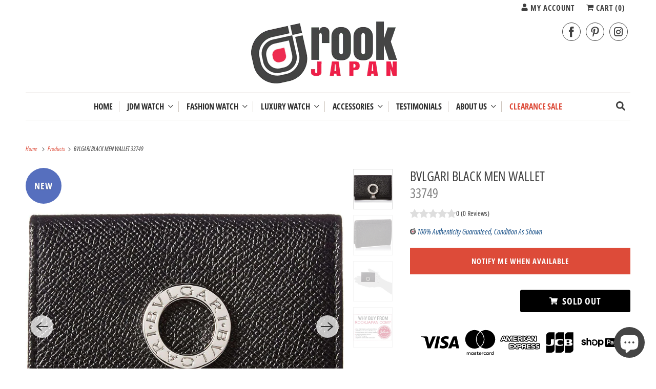

--- FILE ---
content_type: text/plain; charset=utf-8
request_url: https://d-ipv6.mmapiws.com/ant_squire
body_size: 156
content:
rookjapan.com;019bd1c0-6a4b-720c-bcb1-9319987baec6:0da412794667b8b497596317990279f12121db3b

--- FILE ---
content_type: image/svg+xml
request_url: https://cdn.shopify.com/s/files/1/0139/3852/files/payment-icon-4.svg?v=1758201465
body_size: 26019
content:
<svg version="1.1" viewBox="0 0 200 200" height="200px" width="200px" xmlns:xlink="http://www.w3.org/1999/xlink" xmlns="http://www.w3.org/2000/svg">
	
	<title>014-jcb-pay-logo-symbol</title>
	<desc>Created with Sketch for Hektor Commerce.</desc>
	<g fill-rule="evenodd" stroke-width="1" stroke="none" id="014-jcb-pay-logo-symbol">
		<rect fill="#000" height="1" width="1" y="100" x="100" fill-opacity="0" id="core"></rect>
		<g id="Path" fill-rule="nonzero" transform="translate(30.000000, 48.000000)">
			<path fill="#000" d="M88.948,1.108 L88.784,1.108 L88.612,1.108 L88.448,1.108 L88.284,1.108 L88.12,1.108 L87.956,1.108 L87.792,1.108 L87.628,1.108 L87.464,1.108 L87.308,1.108 L87.144,1.108 L86.972,1.108 L86.808,1.108 L86.644,1.108 L86.484,1.108 L86.32,1.108 L86.156,1.108 L85.992,1.108 L85.828,1.108 L85.664,1.108 L85.508,1.108 L85.344,1.108 L85.18,1.108 L85.016,1.108 L84.852,1.108 L84.688,1.108 L84.524,1.108 L84.36,1.108 L84.196,1.108 L84.028,1.108 L83.864,1.108 L83.7,1.108 L83.536,1.108 L83.372,1.108 L83.208,1.108 L83.044,1.108 L82.872,1.108 L82.708,1.108 L82.544,1.108 L82.38,1.108 L82.224,1.108 L82.06,1.108 L81.896,1.108 L81.74,1.108 L81.568,1.108 L81.404,1.108 L81.24,1.108 L81.076,1.108 L80.912,1.108 L80.748,1.108 L80.592,1.108 L80.428,1.108 L80.264,1.108 L80.1,1.108 L79.936,1.108 L79.772,1.108 L79.6,1.108 L79.436,1.108 L79.272,1.108 L79.108,1.108 L78.944,1.108 L78.78,1.108 L78.616,1.108 L78.452,1.108 L78.284,1.108 L78.12,1.108 L77.948,1.108 L77.784,1.108 L77.62,1.108 L77.456,1.108 L77.292,1.108 L77.128,1.108 L76.964,1.108 L76.8,1.108 L76.636,1.108 L76.472,1.108 L76.3,1.108 L76.136,1.108 L75.972,1.108 L75.808,1.108 L75.644,1.108 L75.504,1.108 L75.34,1.108 L75.176,1.108 L75.012,1.108 L74.848,1.108 L74.684,1.108 L74.524,1.108 L74.36,1.108 L74.196,1.108 L74.028,1.108 L73.864,1.108 L73.7,1.108 L73.536,1.108 L73.372,1.108 L73.208,1.108 L73.044,1.108 L72.88,1.108 L72.716,1.108 L72.552,1.108 L72.388,1.108 L72.224,1.108 L72.06,1.108 L71.896,1.108 L71.736,1.108 L71.572,1.108 L71.404,1.108 L71.24,1.108 L71.072,1.108 L70.908,1.108 L70.744,1.108 L70.58,1.108 L70.428,1.108 L70.264,1.108 L70.1,1.108 L69.936,1.108 L69.768,1.108 L69.604,1.108 L69.44,1.108 L69.272,1.108 L69.108,1.108 L68.948,1.108 L68.788,1.108 L68.624,1.108 L68.46,1.108 L68.296,1.108 L68.132,1.108 L67.968,1.108 L67.804,1.108 L67.64,1.108 L67.476,1.108 L67.312,1.108 L67.148,1.108 L66.984,1.108 L66.82,1.108 L66.656,1.108 L66.488,1.108 L66.324,1.108 L66.16,1.108 L65.996,1.108 L65.828,1.108 L65.664,1.108 L65.508,1.108 L65.348,1.108 L65.184,1.108 L65.02,1.108 L64.852,1.108 L64.688,1.108 L64.524,1.108 L64.36,1.108 L64.196,1.108 L64.108,1.108 L64.036,1.108 C63.98,1.108 63.928,1.108 63.872,1.108 C63.816,1.108 63.764,1.108 63.708,1.108 C63.652,1.12 63.6,1.12 63.544,1.124 L63.376,1.128 C63.324,1.128 63.268,1.132 63.212,1.136 C63.156,1.136 63.104,1.144 63.048,1.144 C62.996,1.148 62.94,1.152 62.884,1.156 C62.828,1.16 62.776,1.16 62.72,1.16 L62.552,1.176 C62.5,1.18 62.444,1.184 62.388,1.188 C62.332,1.192 62.276,1.2 62.224,1.208 L62.06,1.224 L61.896,1.244 C61.84,1.252 61.788,1.26 61.732,1.268 C61.676,1.276 61.624,1.284 61.568,1.288 C61.512,1.296 61.46,1.304 61.404,1.316 L61.24,1.348 L61.076,1.376 C61.02,1.388 60.968,1.396 60.908,1.408 C60.856,1.42 60.8,1.428 60.744,1.44 C60.688,1.448 60.636,1.46 60.58,1.472 L60.416,1.508 C60.36,1.52 60.308,1.532 60.252,1.544 C60.196,1.556 60.144,1.572 60.088,1.584 C60.032,1.596 59.98,1.608 59.924,1.624 C59.868,1.636 59.816,1.652 59.76,1.664 L59.596,1.712 C59.54,1.728 59.488,1.74 59.432,1.756 C59.376,1.772 59.324,1.788 59.268,1.804 C59.212,1.82 59.16,1.836 59.104,1.856 C59.052,1.868 58.996,1.888 58.94,1.904 L58.772,1.96 C58.716,1.976 58.664,1.996 58.608,2.016 C58.552,2.036 58.5,2.052 58.44,2.076 C58.388,2.096 58.332,2.112 58.276,2.136 C58.22,2.152 58.168,2.176 58.112,2.196 C58.06,2.212 58,2.24 57.948,2.26 C57.888,2.28 57.836,2.304 57.78,2.324 L57.616,2.392 C57.56,2.416 57.508,2.436 57.452,2.46 C57.4,2.484 57.344,2.508 57.288,2.532 C57.236,2.556 57.18,2.58 57.124,2.604 C57.068,2.628 57.016,2.656 56.96,2.68 C56.904,2.704 56.848,2.728 56.792,2.76 C56.736,2.784 56.684,2.812 56.628,2.84 L56.464,2.92 L56.3,3 C56.244,3.028 56.188,3.056 56.136,3.084 C56.08,3.112 56.028,3.14 55.968,3.168 C55.916,3.2 55.86,3.232 55.804,3.26 C55.748,3.288 55.696,3.32 55.64,3.344 C55.588,3.376 55.532,3.408 55.476,3.44 C55.42,3.472 55.364,3.504 55.308,3.536 C55.252,3.576 55.2,3.608 55.144,3.64 C55.088,3.672 55.036,3.708 54.98,3.744 C54.928,3.776 54.872,3.816 54.816,3.848 C54.76,3.88 54.704,3.92 54.652,3.952 C54.596,3.988 54.544,4.028 54.488,4.064 C54.432,4.1 54.38,4.14 54.32,4.176 C54.268,4.212 54.212,4.26 54.156,4.292 C54.104,4.332 54.048,4.376 53.992,4.412 C53.936,4.452 53.884,4.496 53.828,4.536 C53.772,4.576 53.72,4.62 53.664,4.66 C53.604,4.712 53.552,4.752 53.496,4.8 C53.44,4.84 53.388,4.884 53.332,4.932 C53.276,4.98 53.224,5.016 53.168,5.068 C53.116,5.112 53.06,5.16 53.004,5.208 C52.948,5.256 52.896,5.3 52.84,5.352 C52.784,5.404 52.728,5.448 52.676,5.5 C52.62,5.548 52.568,5.6 52.508,5.652 C52.456,5.704 52.4,5.752 52.344,5.804 C52.288,5.86 52.236,5.912 52.18,5.968 C52.124,6.02 52.072,6.072 52.016,6.132 C51.96,6.184 51.908,6.244 51.852,6.3 C51.796,6.356 51.744,6.416 51.688,6.472 C51.632,6.532 51.576,6.588 51.524,6.648 C51.468,6.708 51.416,6.768 51.36,6.828 C51.304,6.892 51.252,6.952 51.196,7.016 C51.14,7.08 51.088,7.144 51.028,7.208 C50.972,7.272 50.92,7.34 50.864,7.408 C50.808,7.476 50.752,7.544 50.696,7.612 C50.644,7.684 50.588,7.752 50.532,7.828 C50.476,7.9 50.424,7.976 50.368,8.048 C50.312,8.124 50.256,8.196 50.204,8.272 C50.148,8.352 50.096,8.432 50.04,8.508 C49.984,8.592 49.928,8.672 49.876,8.756 C49.82,8.84 49.768,8.924 49.712,9.008 C49.656,9.096 49.6,9.184 49.548,9.272 C49.492,9.36 49.44,9.456 49.384,9.548 C49.328,9.644 49.276,9.74 49.22,9.836 C49.164,9.936 49.112,10.036 49.056,10.136 C49,10.24 48.944,10.344 48.888,10.452 C48.832,10.56 48.78,10.672 48.724,10.784 C48.668,10.9 48.612,11.016 48.556,11.136 C48.5,11.26 48.448,11.384 48.392,11.512 C48.336,11.644 48.28,11.776 48.228,11.916 C48.172,12.06 48.116,12.204 48.064,12.352 C48.004,12.512 47.952,12.672 47.9,12.828 C47.84,13.004 47.788,13.18 47.736,13.356 C47.68,13.556 47.624,13.756 47.572,13.96 C47.512,14.196 47.456,14.432 47.408,14.672 C47.176,15.788 47.056,16.944 47.056,18.128 L47.056,40.4 C47.172,40.304 47.288,40.204 47.408,40.108 C47.46,40.064 47.516,40.02 47.572,39.976 C47.628,39.936 47.68,39.892 47.736,39.848 C47.792,39.804 47.844,39.764 47.9,39.724 C47.956,39.68 48.008,39.64 48.064,39.6 C48.116,39.56 48.172,39.52 48.228,39.484 C48.28,39.448 48.336,39.408 48.392,39.368 L48.556,39.256 C48.612,39.22 48.664,39.18 48.724,39.148 L48.888,39.04 C48.944,39.004 48.996,38.968 49.056,38.936 C49.108,38.9 49.164,38.868 49.22,38.836 C49.276,38.8 49.328,38.768 49.384,38.736 C49.44,38.704 49.492,38.672 49.548,38.64 C49.604,38.608 49.656,38.572 49.712,38.544 C49.768,38.512 49.82,38.48 49.876,38.452 L50.04,38.364 L50.204,38.276 C50.26,38.248 50.312,38.216 50.368,38.188 C50.424,38.16 50.476,38.132 50.532,38.104 L50.696,38.02 L50.864,37.936 L51.028,37.852 C51.084,37.828 51.136,37.8 51.196,37.776 L51.36,37.7 L51.524,37.624 L51.688,37.552 L51.852,37.48 L52.016,37.412 L52.18,37.344 L52.344,37.276 L52.508,37.212 L52.676,37.148 C52.728,37.128 52.784,37.104 52.84,37.084 L53.004,37.02 C53.056,37 53.112,36.98 53.168,36.96 C53.224,36.94 53.276,36.92 53.332,36.9 L53.496,36.844 L53.664,36.784 C53.716,36.768 53.772,36.748 53.828,36.728 L53.992,36.672 C54.044,36.656 54.1,36.636 54.156,36.62 L54.32,36.568 L54.488,36.516 L54.652,36.468 L54.816,36.42 L54.98,36.372 L55.144,36.324 L55.308,36.276 L55.476,36.232 L55.64,36.188 L55.84,36.14 L56.004,36.104 L56.172,36.064 L56.336,36.024 L56.5,35.984 L56.664,35.944 L56.828,35.908 L56.996,35.872 L57.16,35.836 L57.324,35.8 L57.488,35.764 L57.652,35.732 L57.816,35.7 L57.984,35.668 L58.148,35.636 L58.312,35.604 L58.476,35.576 L58.644,35.548 L58.808,35.52 L58.976,35.492 L59.14,35.464 L59.304,35.436 L59.468,35.416 L59.632,35.388 L59.796,35.364 L59.96,35.344 L60.124,35.32 L60.288,35.3 L60.452,35.28 L60.616,35.256 L60.78,35.236 L60.944,35.216 L61.112,35.196 L61.276,35.18 L61.44,35.16 L61.604,35.144 L61.768,35.124 L61.932,35.112 L62.096,35.096 L62.26,35.08 L62.424,35.064 L62.588,35.052 L62.756,35.04 L62.92,35.028 L63.084,35.02 L63.248,35.008 L63.412,34.996 L63.58,34.988 L63.744,34.976 L63.908,34.968 L64.072,34.96 L64.236,34.952 L64.4,34.944 L64.564,34.936 L64.728,34.928 L64.892,34.924 L65.06,34.916 L65.224,34.912 L65.388,34.908 L65.552,34.904 L65.716,34.9 L65.88,34.9 L66.048,34.896 L66.212,34.892 L66.376,34.888 L66.54,34.888 L66.708,34.884 L66.872,34.884 L67.036,34.884 L67.2,34.884 L67.364,34.884 L67.528,34.884 L67.692,34.884 L67.856,34.884 L68.02,34.884 L68.184,34.884 L68.348,34.884 L68.512,34.884 L68.676,34.888 L68.84,34.888 L69.004,34.892 L69.172,34.896 L69.336,34.896 L69.504,34.9 L69.668,34.9 L69.832,34.904 L70,34.908 L70.164,34.912 L70.328,34.916 L70.492,34.92 L70.656,34.924 L70.82,34.932 L70.984,34.94 L71.068,34.94 L71.148,34.944 L71.32,34.952 L71.484,34.956 L71.648,34.964 L71.812,34.976 L71.976,34.984 L72.14,34.992 L72.304,35.004 L72.468,35.016 L72.632,35.028 L72.796,35.04 L72.96,35.052 L73.124,35.068 L73.288,35.084 L73.452,35.096 L73.616,35.112 L73.784,35.124 L73.948,35.14 L74.116,35.156 L74.28,35.172 L74.444,35.188 L74.608,35.208 L74.776,35.224 L74.94,35.244 L75.104,35.26 L75.268,35.28 L75.432,35.3 L75.596,35.32 L75.764,35.34 L75.928,35.36 L76.092,35.38 L76.256,35.4 L76.42,35.424 L76.592,35.444 L76.756,35.468 L76.92,35.492 L77.084,35.516 L77.248,35.544 L77.412,35.564 L77.576,35.588 L77.74,35.612 L77.904,35.64 L78.068,35.664 L78.24,35.688 L78.404,35.712 L78.564,35.74 L78.728,35.768 L78.888,35.796 L79.06,35.824 L79.224,35.852 L79.388,35.884 L79.552,35.912 L79.716,35.94 L79.88,35.972 L80.044,36 L80.208,36.028 L80.372,36.06 L80.536,36.088 L80.7,36.12 L80.864,36.156 L81.028,36.188 L81.192,36.22 L81.356,36.252 L81.528,36.284 L81.692,36.316 L81.856,36.352 L82.02,36.384 L82.184,36.416 L82.348,36.452 L82.52,36.484 L82.684,36.52 L82.848,36.556 L83.012,36.592 L83.176,36.628 L83.34,36.664 L83.504,36.7 L83.668,36.736 L83.832,36.776 L84.004,36.816 L84.168,36.852 L84.332,36.892 L84.496,36.932 L84.496,44.132 L84.332,44.048 L84.168,43.968 L84.004,43.884 L83.832,43.804 L83.668,43.724 L83.504,43.64 L83.34,43.564 L83.176,43.484 L83.012,43.408 L82.848,43.332 L82.684,43.256 L82.52,43.18 L82.348,43.108 L82.184,43.036 L82.02,42.964 L81.856,42.892 L81.692,42.82 L81.528,42.752 L81.356,42.684 L81.192,42.616 L81.028,42.548 L80.864,42.48 L80.7,42.416 L80.536,42.352 L80.372,42.288 L80.208,42.228 L80.044,42.168 L79.88,42.108 L79.716,42.052 L79.552,41.992 L79.388,41.936 L79.224,41.884 L79.06,41.828 L78.888,41.776 L78.728,41.724 L78.564,41.672 L78.404,41.62 L78.24,41.568 L78.068,41.52 L77.904,41.472 L77.74,41.424 L77.576,41.376 L77.412,41.332 L77.248,41.288 L77.084,41.244 L76.92,41.204 L76.756,41.164 L76.592,41.124 L76.42,41.084 L76.256,41.044 L76.092,41.008 L75.928,40.972 L75.764,40.936 L75.596,40.904 L75.432,40.872 L75.268,40.84 L75.104,40.808 L74.94,40.78 L74.776,40.748 L74.608,40.72 L74.444,40.692 L74.28,40.66 L74.116,40.636 L73.948,40.612 L73.784,40.588 L73.616,40.564 L73.452,40.54 L73.288,40.52 L73.124,40.496 L72.96,40.48 L72.796,40.46 L72.632,40.444 L72.468,40.424 L72.224,40.464 L72.06,40.448 L71.896,40.436 L71.736,40.42 L71.572,40.408 L71.472,40.4 L71.408,40.4 L71.244,40.388 L71.076,40.38 L70.912,40.372 L70.748,40.364 L70.584,40.356 L70.42,40.352 L70.256,40.348 L70.092,40.344 L69.928,40.344 L69.76,40.34 C69.704,40.34 69.652,40.34 69.596,40.34 L69.432,40.34 L69.264,40.344 L69.1,40.344 L68.932,40.348 C68.88,40.348 68.824,40.348 68.768,40.352 C68.712,40.356 68.66,40.356 68.604,40.36 L68.44,40.368 L68.276,40.376 L68.112,40.388 L67.948,40.4 C67.896,40.404 67.84,40.408 67.784,40.412 C67.728,40.416 67.676,40.42 67.62,40.428 L67.456,40.444 L67.292,40.464 L67.128,40.48 L66.964,40.504 L66.8,40.532 L66.636,40.556 C66.58,40.564 66.528,40.572 66.468,40.584 C66.416,40.592 66.36,40.6 66.304,40.608 C66.248,40.62 66.196,40.628 66.14,40.64 C66.084,40.652 66.028,40.656 65.976,40.672 C65.916,40.68 65.868,40.692 65.808,40.704 C65.752,40.716 65.7,40.724 65.644,40.736 C65.588,40.752 65.536,40.764 65.48,40.776 L65.316,40.816 C65.26,40.828 65.208,40.844 65.152,40.856 C65.096,40.868 65.04,40.884 64.988,40.896 C64.932,40.912 64.88,40.928 64.82,40.944 L64.656,40.992 C64.604,41.004 64.548,41.024 64.492,41.04 C64.436,41.06 64.384,41.072 64.328,41.092 C64.272,41.108 64.22,41.128 64.164,41.144 C64.108,41.16 64.056,41.18 64,41.2 C63.944,41.22 63.892,41.24 63.836,41.264 C63.78,41.28 63.728,41.3 63.672,41.324 C63.616,41.348 63.564,41.368 63.508,41.388 C63.452,41.408 63.4,41.432 63.34,41.452 C63.284,41.476 63.232,41.5 63.176,41.524 C63.12,41.548 63.068,41.572 63.012,41.596 C62.96,41.62 62.904,41.648 62.848,41.672 C62.792,41.696 62.74,41.724 62.684,41.752 C62.628,41.78 62.576,41.804 62.516,41.832 C62.46,41.86 62.408,41.888 62.352,41.916 C62.296,41.944 62.24,41.972 62.188,42 C62.132,42.028 62.076,42.06 62.024,42.092 C61.968,42.124 61.916,42.156 61.86,42.184 C61.804,42.216 61.752,42.252 61.696,42.284 C61.64,42.316 61.588,42.352 61.532,42.388 C61.476,42.424 61.42,42.46 61.368,42.492 C61.312,42.528 61.26,42.568 61.204,42.604 C61.148,42.644 61.096,42.68 61.04,42.72 C60.984,42.76 60.928,42.8 60.872,42.84 C60.816,42.88 60.764,42.924 60.708,42.968 C60.652,43.012 60.596,43.052 60.544,43.1 C60.488,43.148 60.432,43.188 60.38,43.236 C60.324,43.284 60.272,43.328 60.216,43.38 C60.16,43.428 60.108,43.48 60.052,43.528 C59.996,43.58 59.944,43.632 59.888,43.688 C59.832,43.74 59.776,43.796 59.724,43.848 C59.668,43.908 59.616,43.964 59.56,44.024 C59.504,44.084 59.452,44.144 59.396,44.204 C59.34,44.264 59.288,44.328 59.232,44.396 C59.176,44.46 59.124,44.528 59.068,44.596 C59.012,44.668 58.96,44.736 58.904,44.808 C58.848,44.884 58.792,44.96 58.736,45.032 C58.68,45.116 58.628,45.192 58.572,45.276 C58.516,45.36 58.46,45.444 58.404,45.528 C58.348,45.612 58.296,45.708 58.24,45.804 C58.184,45.9 58.128,46 58.076,46.1 C58.02,46.208 57.964,46.312 57.912,46.424 C57.852,46.536 57.8,46.656 57.744,46.776 C57.688,46.904 57.632,47.028 57.58,47.16 C57.52,47.304 57.468,47.452 57.416,47.6 C57.36,47.764 57.304,47.932 57.252,48.1 C57.196,48.296 57.136,48.496 57.088,48.7 C57.024,48.956 56.972,49.212 56.924,49.476 C56.852,49.868 56.796,50.264 56.756,50.68 C56.712,51.156 56.688,51.648 56.688,52.156 C56.688,52.656 56.712,53.156 56.756,53.624 C56.796,54.04 56.848,54.436 56.924,54.828 C56.972,55.084 57.024,55.352 57.088,55.6 C57.136,55.812 57.192,56.008 57.252,56.2 C57.304,56.372 57.36,56.536 57.416,56.7 C57.468,56.848 57.52,56.996 57.58,57.136 C57.632,57.268 57.688,57.388 57.744,57.528 C57.796,57.636 57.852,57.764 57.912,57.88 C57.96,57.98 58.016,58.092 58.076,58.2 C58.128,58.292 58.184,58.396 58.24,58.488 C58.292,58.576 58.348,58.676 58.404,58.768 C58.46,58.848 58.512,58.94 58.572,59.016 C58.624,59.1 58.68,59.172 58.736,59.256 C58.792,59.332 58.844,59.404 58.904,59.488 C58.956,59.56 59.012,59.628 59.068,59.7 C59.124,59.772 59.176,59.832 59.232,59.904 C59.288,59.968 59.34,60.028 59.396,60.092 C59.452,60.164 59.504,60.216 59.56,60.272 C59.616,60.336 59.668,60.388 59.724,60.452 C59.776,60.508 59.832,60.552 59.888,60.616 C59.944,60.672 59.996,60.716 60.052,60.772 C60.108,60.82 60.16,60.872 60.216,60.92 C60.272,60.968 60.324,61.012 60.38,61.06 C60.432,61.116 60.488,61.144 60.544,61.2 C60.596,61.24 60.652,61.284 60.708,61.324 C60.76,61.372 60.816,61.408 60.872,61.448 C60.928,61.488 60.98,61.532 61.04,61.568 C61.092,61.612 61.148,61.652 61.204,61.68 C61.26,61.716 61.312,61.756 61.368,61.788 C61.42,61.828 61.476,61.864 61.532,61.888 C61.588,61.912 61.64,61.96 61.696,61.988 C61.752,62.012 61.804,62.06 61.86,62.084 C61.916,62.108 61.968,62.152 62.024,62.172 C62.076,62.208 62.132,62.24 62.188,62.264 C62.24,62.288 62.296,62.32 62.352,62.344 C62.408,62.38 62.46,62.412 62.516,62.428 C62.572,62.46 62.628,62.484 62.684,62.508 C62.74,62.544 62.792,62.568 62.848,62.592 C62.9,62.616 62.956,62.648 63.012,62.672 C63.068,62.696 63.12,62.72 63.176,62.744 C63.232,62.776 63.284,62.8 63.34,62.824 C63.396,62.84 63.448,62.868 63.508,62.892 C63.56,62.908 63.616,62.936 63.672,62.96 C63.728,62.976 63.78,63 63.836,63.024 C63.892,63.04 63.944,63.064 64,63.08 C64.056,63.096 64.108,63.12 64.164,63.144 C64.22,63.16 64.272,63.176 64.328,63.196 C64.384,63.22 64.436,63.236 64.492,63.252 C64.544,63.272 64.6,63.288 64.656,63.304 C64.712,63.32 64.768,63.336 64.82,63.352 C64.876,63.368 64.928,63.384 64.988,63.4 C65.04,63.408 65.096,63.424 65.152,63.44 C65.208,63.448 65.26,63.472 65.316,63.48 L65.48,63.52 C65.536,63.54 65.588,63.548 65.644,63.564 C65.7,63.58 65.752,63.588 65.808,63.596 C65.864,63.616 65.916,63.624 65.976,63.632 C66.028,63.648 66.084,63.656 66.14,63.664 C66.196,63.68 66.248,63.688 66.304,63.696 C66.36,63.704 66.412,63.72 66.468,63.728 C66.524,63.736 66.576,63.744 66.636,63.752 C66.688,63.76 66.744,63.768 66.8,63.776 L66.964,63.8 L67.128,63.832 L67.292,63.848 L67.456,63.864 L67.62,63.884 C67.676,63.892 67.728,63.9 67.784,63.9 C67.84,63.908 67.896,63.908 67.948,63.916 L68.112,63.924 L68.276,63.94 L68.44,63.948 L68.604,63.96 C68.66,63.96 68.712,63.96 68.768,63.968 C68.824,63.968 68.876,63.968 68.932,63.968 L69.1,63.976 L69.264,63.976 L69.432,63.976 L69.596,63.976 C69.652,63.976 69.704,63.976 69.76,63.976 L69.928,63.976 L70.092,63.976 L70.256,63.968 L70.42,63.968 L70.584,63.96 L70.748,63.948 L70.912,63.94 L71.076,63.932 L71.244,63.924 L71.408,63.916 L71.472,63.908 L71.572,63.9 L71.736,63.892 L71.896,63.872 L72.06,63.856 L72.224,63.84 L72.388,63.824 L72.552,63.8 L72.716,63.784 L72.88,63.768 L73.044,63.744 L73.208,63.72 L73.372,63.696 L73.536,63.672 L73.708,63.64 L73.872,63.608 L74.036,63.584 L74.2,63.56 L74.364,63.536 L74.528,63.504 L74.7,63.472 L74.864,63.448 L75.028,63.412 L75.192,63.38 L75.356,63.336 L75.52,63.304 L75.684,63.264 L75.848,63.232 L76.012,63.192 L76.176,63.152 L76.34,63.12 L76.512,63.076 L76.676,63.036 L76.84,62.992 L77.004,62.944 L77.168,62.896 L77.332,62.856 L77.496,62.808 L77.66,62.76 L77.824,62.708 L77.988,62.656 L78.16,62.608 L78.324,62.56 L78.488,62.504 L78.652,62.448 L78.816,62.396 L78.98,62.336 L79.144,62.28 L79.308,62.224 L79.472,62.168 L79.636,62.104 L79.8,62.044 L79.964,61.984 L80.128,61.92 L80.292,61.856 L80.456,61.792 L80.62,61.724 L80.784,61.66 L80.948,61.592 L81.112,61.52 L81.276,61.456 L81.448,61.38 L81.612,61.304 L81.776,61.24 L81.94,61.16 L82.104,61.088 L82.268,61.012 L82.44,60.936 L82.604,60.856 L82.768,60.776 L82.932,60.696 L83.096,60.616 L83.26,60.536 L83.424,60.456 L83.588,60.372 L83.752,60.292 L83.924,60.212 L84.088,60.128 L84.252,60.044 L84.416,59.96 L84.416,67.156 L84.252,67.2 L84.088,67.24 L83.924,67.28 L83.752,67.32 L83.588,67.36 L83.424,67.4 L83.26,67.44 L83.096,67.476 L82.932,67.516 L82.768,67.552 L82.548,67.684 L82.384,67.724 L82.22,67.756 L82.056,67.788 L81.892,67.832 L81.728,67.864 L81.556,67.9 L81.392,67.932 L81.228,67.972 L81.064,68.004 L80.9,68.036 L80.736,68.06 L80.572,68.092 L80.408,68.124 L80.244,68.16 L80.08,68.192 L79.916,68.228 L79.752,68.252 L79.588,68.284 L79.424,68.316 L79.26,68.34 L79.096,68.372 L78.932,68.4 L78.76,68.432 L78.596,68.456 L78.432,68.492 L78.268,68.516 L78.104,68.528 L77.94,68.56 L77.776,68.584 L77.612,68.608 L77.448,68.64 L77.284,68.668 L77.112,68.692 L76.948,68.716 L76.784,68.744 L76.62,68.808 L76.456,68.832 L76.292,68.856 L76.128,68.88 L75.96,68.904 L75.796,68.92 L75.632,68.944 L75.464,68.968 L75.3,68.984 L75.136,69.008 L74.972,69.024 L74.808,69.044 L74.644,69.068 L74.476,69.084 L74.312,69.1 L74.152,69.12 L73.988,69.136 L73.816,69.152 L73.652,69.168 L73.488,69.184 L73.324,69.2 L73.164,69.208 L73,69.216 L72.836,69.232 L72.672,69.248 L72.508,69.24 L72.344,69.256 L72.18,69.264 L72.016,69.28 L71.852,69.288 L71.688,69.304 L71.524,69.312 L71.352,69.32 L71.188,69.328 L71.024,69.336 L70.94,69.336 L70.86,69.336 L70.696,69.344 L70.532,69.344 L70.368,69.352 L70.204,69.36 L70.036,69.372 L69.872,69.372 L69.704,69.38 L69.54,69.38 L69.376,69.388 L69.208,69.388 L69.044,69.396 L68.876,69.396 L68.712,69.396 L68.548,69.396 L68.384,69.396 L68.22,69.404 L68.056,69.404 L67.892,69.404 L67.728,69.404 L67.564,69.404 L67.4,69.404 L67.236,69.404 L67.148,69.404 L66.984,69.404 L66.82,69.404 L66.656,69.404 L66.488,69.404 L66.324,69.396 L66.16,69.396 L65.996,69.396 L65.828,69.388 L65.664,69.388 L65.5,69.38 L65.336,69.38 L65.172,69.372 L65.008,69.36 L64.84,69.352 L64.676,69.352 L64.512,69.344 L64.348,69.336 L64.184,69.328 L64.032,69.352 L63.868,69.344 L63.704,69.336 L63.54,69.328 L63.372,69.312 L63.208,69.304 L63.044,69.288 L62.88,69.28 L62.716,69.264 L62.548,69.256 L62.384,69.24 L62.22,69.224 L62.056,69.216 L61.892,69.2 L61.728,69.184 L61.564,69.16 L61.4,69.144 L61.236,69.128 L61.072,69.112 L60.904,69.084 L60.74,69.068 L60.576,69.044 L60.412,69.028 L60.248,69 L60.084,68.976 L59.92,68.952 L59.756,68.944 L59.592,68.912 L59.428,68.888 L59.264,68.864 L59.1,68.832 L58.936,68.808 L58.768,68.776 L58.604,68.748 L58.436,68.716 L58.272,68.692 L58.108,68.664 L57.944,68.632 L57.776,68.6 L57.612,68.568 L57.448,68.536 L57.284,68.504 L57.12,68.464 L56.956,68.424 L56.788,68.408 L56.624,68.368 L56.46,68.332 L56.296,68.292 L56.132,68.244 L55.964,68.204 L55.8,68.16 L55.636,68.12 L55.472,68.068 L55.304,68.028 L55.14,67.976 L54.976,67.928 L54.812,67.88 L54.648,67.832 L54.484,67.776 L54.316,67.736 L54.152,67.688 C54.1,67.664 54.044,67.648 53.988,67.632 C53.932,67.608 53.88,67.592 53.824,67.572 L53.708,67.488 L53.54,67.432 C53.484,67.408 53.432,67.392 53.376,67.368 C53.32,67.352 53.268,67.328 53.212,67.304 L53.048,67.248 C52.992,67.22 52.94,67.196 52.884,67.18 L52.72,67.112 L52.552,67.04 L52.388,66.976 L52.224,66.9 L52.06,66.824 L51.896,66.752 L51.732,66.68 L51.568,66.6 L51.404,66.524 L51.24,66.44 C51.184,66.416 51.132,66.388 51.072,66.36 L50.908,66.28 L50.74,66.196 L50.576,66.116 C50.52,66.084 50.468,66.052 50.412,66.032 C50.356,66 50.304,65.968 50.248,65.948 L50.084,65.86 L49.92,65.776 L49.756,65.704 C49.7,65.672 49.648,65.64 49.592,65.612 C49.536,65.58 49.484,65.54 49.428,65.524 L49.264,65.428 C49.208,65.392 49.156,65.352 49.1,65.328 C49.044,65.288 48.988,65.256 48.932,65.228 L48.768,65.12 C48.712,65.088 48.66,65.04 48.6,65.016 L48.436,64.912 C48.38,64.868 48.324,64.828 48.272,64.796 C48.216,64.756 48.16,64.712 48.108,64.68 C48.052,64.64 48,64.6 47.944,64.564 C47.888,64.528 47.836,64.48 47.78,64.44 C47.724,64.4 47.672,64.356 47.616,64.316 C47.56,64.268 47.504,64.232 47.452,64.188 C47.332,64.092 47.212,63.988 47.1,63.892 L47.1,103.172 L47.452,103.172 L47.616,103.172 L47.78,103.172 L47.944,103.172 L48.108,103.172 L48.272,103.172 L48.436,103.172 L48.6,103.172 L48.768,103.172 L48.932,103.172 L49.1,103.172 L49.264,103.172 L49.428,103.172 L49.592,103.172 L49.756,103.172 L49.92,103.172 L50.084,103.172 L50.248,103.172 L50.412,103.172 L50.576,103.172 L50.74,103.172 L50.908,103.172 L51.072,103.172 L51.24,103.172 L51.404,103.172 L51.568,103.172 L51.732,103.172 L51.896,103.172 L52.06,103.172 L52.224,103.172 L52.388,103.172 L52.552,103.172 L52.72,103.172 L52.884,103.172 L53.048,103.172 L53.212,103.172 L53.376,103.172 L53.54,103.172 L53.708,103.172 L53.872,103.172 L54.036,103.172 L54.2,103.172 L54.364,103.172 L54.532,103.172 L54.696,103.172 L54.86,103.172 L55.024,103.172 L55.188,103.172 L55.352,103.172 L55.52,103.172 L55.684,103.172 L55.848,103.172 L56.012,103.172 L56.18,103.172 L56.344,103.172 L56.508,103.172 L56.672,103.172 L56.836,103.172 L57.004,103.172 L57.168,103.172 L57.332,103.172 L57.496,103.172 L57.66,103.172 L57.824,103.172 L57.992,103.172 L58.156,103.172 L58.32,103.172 L58.484,103.172 L58.652,103.172 L58.816,103.172 L58.984,103.172 L59.148,103.172 L59.312,103.172 L59.476,103.172 L59.64,103.172 L59.804,103.172 L59.968,103.172 L60.132,103.172 L60.296,103.172 L60.46,103.172 L60.624,103.172 L60.788,103.172 L60.952,103.172 L61.12,103.172 L61.284,103.172 L61.448,103.172 L61.612,103.172 L61.776,103.172 L61.94,103.172 L62.104,103.172 L62.268,103.172 L62.432,103.172 L62.596,103.172 L62.764,103.172 L62.928,103.172 L63.092,103.172 L63.256,103.172 L63.42,103.172 L63.588,103.172 L63.752,103.172 L63.916,103.172 L64.08,103.172 L64.244,103.172 L64.408,103.172 L64.572,103.172 L64.736,103.172 L64.9,103.172 L65.068,103.172 L65.232,103.172 L65.396,103.172 L65.56,103.172 L65.724,103.172 L65.888,103.172 L66.056,103.172 L66.22,103.172 L66.384,103.172 L66.548,103.172 L66.716,103.172 L66.88,103.172 L67.044,103.172 L67.208,103.172 L67.372,103.172 L67.536,103.172 L67.7,103.172 L67.864,103.172 L68.028,103.172 L68.192,103.172 L68.356,103.172 L68.52,103.172 L68.684,103.172 L68.848,103.172 L69.012,103.172 L69.18,103.172 L69.344,103.172 L69.512,103.172 L69.676,103.172 L69.84,103.172 L70.008,103.172 L70.172,103.172 L70.336,103.172 L70.5,103.172 L70.664,103.172 L70.828,103.172 L70.992,103.172 L71.156,103.172 L71.328,103.172 L71.492,103.172 L71.656,103.172 L71.82,103.172 L71.984,103.172 L72.148,103.172 L72.164,103.172 C72.212,103.172 72.26,103.172 72.312,103.172 L72.476,103.172 C72.532,103.172 72.584,103.172 72.64,103.164 C72.696,103.164 72.748,103.164 72.804,103.164 C72.86,103.164 72.912,103.156 72.968,103.156 L73.132,103.148 L73.296,103.14 C73.352,103.132 73.404,103.132 73.46,103.132 C73.516,103.124 73.568,103.124 73.624,103.116 L73.792,103.1 C73.844,103.092 73.9,103.092 73.956,103.084 C74.016,103.076 74.064,103.068 74.124,103.06 C74.18,103.052 74.232,103.052 74.288,103.044 C74.344,103.036 74.396,103.028 74.452,103.02 L74.616,102.996 C74.672,102.988 74.724,102.98 74.784,102.972 C74.844,102.964 74.888,102.956 74.948,102.948 C75.008,102.94 75.052,102.932 75.112,102.916 L75.276,102.888 L75.44,102.856 C75.5,102.84 75.552,102.828 75.604,102.82 C75.664,102.812 75.708,102.796 75.772,102.78 L75.936,102.74 L76.1,102.7 C76.16,102.692 76.208,102.676 76.264,102.66 C76.324,102.644 76.372,102.636 76.428,102.62 C76.488,102.604 76.536,102.588 76.6,102.572 C76.652,102.552 76.7,102.544 76.764,102.528 L76.928,102.476 L77.092,102.428 C77.152,102.412 77.2,102.396 77.256,102.372 C77.312,102.356 77.356,102.34 77.42,102.324 C77.476,102.3 77.528,102.284 77.584,102.268 L77.748,102.2 L77.912,102.14 C77.968,102.124 78.02,102.1 78.076,102.084 C78.132,102.06 78.184,102.036 78.248,102.012 C78.304,101.996 78.348,101.972 78.412,101.948 C78.46,101.932 78.512,101.908 78.576,101.88 L78.74,101.804 L78.904,101.74 L79.068,101.66 C79.124,101.636 79.176,101.612 79.232,101.58 C79.288,101.556 79.34,101.532 79.396,101.504 C79.452,101.472 79.504,101.444 79.56,101.42 C79.616,101.396 79.668,101.364 79.724,101.336 C79.78,101.312 79.832,101.28 79.888,101.252 C79.944,101.228 79.996,101.192 80.052,101.168 L80.216,101.084 L80.38,101 L80.544,100.916 C80.608,100.88 80.652,100.844 80.708,100.828 C80.772,100.792 80.816,100.752 80.872,100.732 C80.936,100.696 80.988,100.664 81.036,100.64 C81.1,100.6 81.144,100.568 81.2,100.54 C81.264,100.508 81.308,100.468 81.364,100.44 C81.428,100.4 81.472,100.36 81.536,100.336 C81.592,100.3 81.644,100.26 81.7,100.232 C81.756,100.204 81.8,100.156 81.864,100.116 C81.92,100.084 81.972,100.04 82.028,100.008 C82.092,99.968 82.136,99.928 82.192,99.892 C82.256,99.852 82.3,99.812 82.356,99.776 C82.42,99.736 82.464,99.692 82.528,99.652 C82.584,99.612 82.628,99.572 82.692,99.532 C82.748,99.488 82.792,99.448 82.856,99.404 C82.912,99.36 82.956,99.32 83.02,99.272 C83.076,99.22 83.128,99.188 83.184,99.132 C83.248,99.084 83.292,99.048 83.348,99 C83.412,98.944 83.456,98.9 83.512,98.852 C83.576,98.796 83.62,98.76 83.676,98.704 C83.74,98.656 83.784,98.612 83.84,98.556 C83.904,98.5 83.948,98.456 84.012,98.4 C84.068,98.344 84.112,98.3 84.176,98.236 C84.232,98.18 84.284,98.136 84.34,98.072 C84.396,98.016 84.448,97.964 84.504,97.908 C84.568,97.844 84.612,97.792 84.668,97.736 C84.732,97.672 84.776,97.62 84.832,97.556 C84.888,97.5 84.94,97.44 84.996,97.376 C85.052,97.312 85.104,97.252 85.16,97.188 C85.216,97.116 85.268,97.056 85.324,96.992 C85.38,96.92 85.432,96.852 85.488,96.78 C85.544,96.712 85.596,96.648 85.652,96.576 C85.708,96.5 85.76,96.436 85.816,96.36 C85.872,96.284 85.924,96.212 85.98,96.136 C86.036,96.056 86.088,95.98 86.144,95.908 C86.2,95.824 86.252,95.744 86.316,95.664 C86.372,95.58 86.416,95.5 86.48,95.416 C86.528,95.332 86.58,95.252 86.644,95.168 C86.7,95.084 86.752,94.996 86.808,94.904 C86.864,94.812 86.916,94.724 86.964,94.632 C87.028,94.536 87.08,94.436 87.128,94.34 C87.192,94.244 87.244,94.14 87.3,94.036 C87.356,93.94 87.408,93.82 87.464,93.716 C87.52,93.612 87.572,93.492 87.628,93.38 C87.684,93.268 87.736,93.14 87.792,93.028 C87.848,92.896 87.9,92.776 87.956,92.64 C88.02,92.504 88.064,92.372 88.12,92.224 C88.184,92.076 88.228,91.928 88.284,91.78 C88.348,91.616 88.4,91.452 88.448,91.288 C88.512,91.108 88.564,90.928 88.612,90.74 C88.676,90.528 88.728,90.32 88.776,90.108 C88.848,89.86 88.892,89.6 88.948,89.348 C89.012,89.012 89.064,88.676 89.112,88.328 C89.2,87.608 89.252,86.888 89.252,86.148 L89.252,1.108 L88.948,1.108 Z"></path>
			<path fill="#000" d="M41.964,1.108 L41.72,1.108 L41.556,1.108 L41.392,1.108 L41.228,1.108 L41.064,1.108 L40.9,1.108 L40.732,1.108 L40.568,1.108 L40.404,1.108 L40.24,1.108 L40.076,1.108 L39.912,1.108 L39.748,1.108 L39.588,1.108 L39.428,1.108 L39.26,1.108 L39.096,1.108 L38.932,1.108 L38.768,1.108 L38.604,1.108 L38.44,1.108 L38.276,1.108 L38.112,1.108 L37.948,1.108 L37.784,1.108 L37.62,1.108 L37.452,1.108 L37.288,1.108 L37.12,1.108 L36.956,1.108 L36.792,1.108 L36.628,1.108 L36.464,1.108 L36.3,1.108 L36.148,1.108 L35.984,1.108 L35.82,1.108 L35.656,1.108 L35.488,1.108 L35.324,1.108 L35.156,1.108 L34.996,1.108 L34.832,1.108 L34.668,1.108 L34.5,1.108 L34.332,1.108 L34.168,1.108 L34.008,1.108 L33.844,1.108 L33.676,1.108 L33.512,1.108 L33.344,1.108 L33.18,1.108 L33.016,1.108 L32.864,1.108 L32.7,1.108 L32.532,1.108 L32.368,1.108 L32.204,1.108 L32.04,1.108 L31.872,1.108 L31.708,1.108 L31.544,1.108 L31.38,1.108 L31.216,1.108 L31.048,1.108 L30.884,1.108 L30.716,1.108 L30.552,1.108 L30.388,1.108 L30.224,1.108 L30.06,1.108 L29.896,1.108 L29.728,1.108 L29.564,1.108 L29.424,1.108 L29.26,1.108 L29.096,1.108 L28.932,1.108 L28.768,1.108 L28.6,1.108 L28.436,1.108 L28.272,1.108 L28.108,1.108 L27.94,1.108 L27.784,1.108 L27.62,1.108 L27.456,1.108 L27.292,1.108 L27.128,1.108 L26.96,1.108 L26.796,1.108 L26.632,1.108 L26.468,1.108 L26.304,1.108 L26.144,1.108 L25.98,1.108 L25.816,1.108 L25.652,1.108 L25.488,1.108 L25.32,1.108 L25.156,1.108 L24.992,1.108 L24.828,1.108 L24.664,1.108 L24.504,1.108 L24.344,1.108 L24.18,1.108 L24.016,1.108 L23.852,1.108 L23.684,1.108 L23.52,1.108 L23.356,1.108 L23.192,1.108 L23.028,1.108 L22.864,1.108 L22.704,1.108 L22.54,1.108 L22.376,1.108 L22.212,1.108 L22.044,1.108 L21.88,1.108 L21.712,1.108 L21.548,1.108 L21.384,1.108 L21.216,1.108 L21.064,1.108 L20.9,1.108 L20.736,1.108 L20.572,1.108 L20.408,1.108 L20.244,1.108 L20.08,1.108 L19.912,1.108 L19.748,1.108 L19.584,1.108 L19.42,1.108 L19.264,1.108 L19.1,1.108 L18.932,1.108 L18.768,1.108 L18.604,1.108 L18.44,1.108 L18.276,1.108 L18.108,1.108 L17.944,1.108 L17.784,1.108 L17.624,1.108 L17.46,1.108 L17.296,1.108 L17.128,1.108 L17.04,1.108 L16.964,1.108 C16.908,1.108 16.856,1.108 16.8,1.108 C16.744,1.108 16.692,1.108 16.636,1.108 C16.58,1.108 16.528,1.12 16.472,1.124 L16.308,1.128 C16.252,1.128 16.2,1.132 16.144,1.136 C16.088,1.136 16.036,1.144 15.98,1.144 C15.924,1.144 15.872,1.144 15.816,1.156 C15.76,1.16 15.708,1.16 15.648,1.16 L15.484,1.18 C15.428,1.184 15.372,1.188 15.316,1.192 C15.264,1.192 15.208,1.204 15.152,1.208 L14.988,1.232 L14.824,1.244 C14.768,1.256 14.716,1.26 14.66,1.276 C14.608,1.276 14.548,1.292 14.496,1.296 C14.44,1.296 14.388,1.312 14.332,1.316 L14.168,1.348 C14.112,1.348 14.056,1.368 14,1.38 C13.944,1.392 13.892,1.4 13.836,1.412 C13.784,1.42 13.728,1.42 13.672,1.444 C13.616,1.452 13.56,1.468 13.504,1.472 L13.34,1.504 C13.284,1.524 13.232,1.536 13.172,1.552 C13.12,1.556 13.064,1.58 13.008,1.588 C12.952,1.6 12.9,1.608 12.844,1.628 C12.788,1.64 12.732,1.66 12.68,1.672 L12.512,1.712 C12.456,1.732 12.404,1.744 12.348,1.76 C12.292,1.776 12.24,1.796 12.184,1.812 C12.132,1.828 12.076,1.84 12.02,1.864 C11.964,1.88 11.912,1.9 11.856,1.916 L11.692,1.972 L11.524,2.024 C11.468,2.048 11.416,2.056 11.36,2.088 C11.308,2.104 11.252,2.124 11.196,2.14 C11.14,2.16 11.088,2.184 11.032,2.204 L10.904,2.264 L10.736,2.328 L10.572,2.4 C10.516,2.42 10.464,2.444 10.408,2.468 C10.356,2.484 10.3,2.516 10.244,2.536 C10.188,2.568 10.132,2.588 10.076,2.608 C10.02,2.64 9.968,2.66 9.912,2.688 C9.856,2.716 9.804,2.744 9.748,2.768 C9.696,2.796 9.64,2.816 9.584,2.848 L9.42,2.932 C9.364,2.964 9.308,2.984 9.256,3.02 C9.2,3.052 9.148,3.08 9.088,3.108 C9.036,3.136 8.98,3.16 8.924,3.192 C8.868,3.224 8.812,3.256 8.76,3.288 C8.704,3.316 8.652,3.344 8.596,3.368 C8.54,3.4 8.488,3.444 8.432,3.472 C8.376,3.504 8.32,3.536 8.264,3.568 C8.208,3.6 8.156,3.636 8.1,3.66 C8.044,3.692 7.992,3.736 7.936,3.764 C7.884,3.796 7.828,3.84 7.772,3.868 C7.716,3.896 7.664,3.944 7.608,3.972 C7.552,4.012 7.496,4.052 7.444,4.088 C7.388,4.128 7.336,4.16 7.276,4.208 C7.224,4.244 7.168,4.276 7.112,4.316 L6.948,4.444 C6.892,4.484 6.84,4.524 6.784,4.568 C6.728,4.612 6.672,4.652 6.616,4.688 C6.56,4.736 6.508,4.776 6.452,4.816 C6.396,4.868 6.344,4.9 6.288,4.952 C6.236,5 6.18,5.048 6.124,5.088 C6.068,5.14 6.016,5.18 5.96,5.236 C5.904,5.276 5.852,5.328 5.792,5.368 C5.74,5.42 5.684,5.472 5.628,5.516 C5.572,5.572 5.52,5.62 5.46,5.672 C5.408,5.724 5.352,5.764 5.296,5.816 C5.24,5.88 5.188,5.92 5.132,5.984 C5.076,6.036 5.024,6.088 4.968,6.152 C4.912,6.208 4.86,6.26 4.804,6.316 C4.748,6.368 4.692,6.432 4.64,6.484 C4.584,6.548 4.528,6.604 4.472,6.66 C4.416,6.728 4.364,6.788 4.308,6.844 C4.252,6.912 4.2,6.972 4.14,7.036 C4.084,7.088 4.032,7.16 3.976,7.228 C3.92,7.292 3.868,7.348 3.812,7.42 C3.756,7.492 3.7,7.556 3.648,7.632 C3.592,7.692 3.536,7.764 3.484,7.84 C3.428,7.916 3.376,7.984 3.316,8.056 C3.264,8.136 3.208,8.208 3.152,8.284 C3.096,8.364 3.044,8.444 2.988,8.516 C2.932,8.604 2.876,8.684 2.824,8.764 C2.764,8.844 2.712,8.932 2.656,9.012 C2.6,9.104 2.548,9.192 2.492,9.276 C2.436,9.368 2.384,9.464 2.328,9.556 C2.272,9.652 2.216,9.744 2.164,9.84 C2.108,9.944 2.052,10.036 2,10.14 C1.944,10.244 1.888,10.348 1.836,10.452 C1.78,10.568 1.724,10.676 1.668,10.792 C1.612,10.9 1.56,11.02 1.504,11.14 C1.448,11.264 1.396,11.392 1.34,11.504 C1.284,11.652 1.228,11.776 1.176,11.92 C1.116,12.056 1.068,12.208 1.012,12.348 C0.956,12.508 0.9,12.668 0.844,12.828 C0.788,13.004 0.736,13.184 0.68,13.364 C0.624,13.564 0.564,13.764 0.516,13.968 C0.456,14.204 0.4,14.432 0.352,14.676 C0.12,15.796 0,16.952 0,18.14 L0,60.148 C0.12,60.212 0.236,60.26 0.352,60.32 L0.516,60.4 L0.68,60.48 L0.844,60.564 L1.012,60.64 L1.176,60.72 L1.34,60.8 L1.504,60.872 L1.668,60.956 L1.836,61.02 L2,61.1 L2.164,61.172 L2.328,61.248 L2.492,61.324 L2.656,61.392 L2.824,61.46 L2.988,61.532 L3.152,61.604 L3.316,61.672 L3.484,61.74 L3.648,61.808 L3.812,61.872 L3.976,61.94 L4.14,62 L4.308,62.068 L4.472,62.128 L4.64,62.184 L4.804,62.252 L4.968,62.312 L5.132,62.368 L5.296,62.432 L5.46,62.488 L5.628,62.536 L5.792,62.6 L5.96,62.656 L6.124,62.712 L6.288,62.76 L6.452,62.808 L6.616,62.856 L6.784,62.912 L6.948,62.956 L7.112,63.008 L7.276,63.056 L7.444,63.1 L7.608,63.14 L7.772,63.184 L7.936,63.224 L8.1,63.276 L8.264,63.316 L8.432,63.36 L8.596,63.4 L8.76,63.44 L8.924,63.476 L9.088,63.512 L9.256,63.544 L9.42,63.576 L9.584,63.616 L9.748,63.648 L9.912,63.688 L10.076,63.712 L10.244,63.744 L10.408,63.768 L10.572,63.8 L10.736,63.828 L10.904,63.856 L11.068,63.88 L11.232,63.896 L11.396,63.92 L11.56,63.948 L11.728,63.968 L11.892,63.984 L12.056,64.004 L12.22,64.024 L12.384,64.04 L12.548,64.056 L12.716,64.064 L12.88,64.08 L13.044,64.088 L13.208,64.104 L13.376,64.104 L13.54,64.112 L13.708,64.124 L13.872,64.132 L14.036,64.136 L14.204,64.14 L14.368,64.14 L14.532,64.144 L14.696,64.144 L14.796,64.144 L14.86,64.144 C14.916,64.144 14.968,64.144 15.024,64.144 L15.188,64.14 C15.24,64.14 15.3,64.14 15.352,64.136 C15.408,64.136 15.464,64.132 15.52,64.128 C15.576,64.124 15.628,64.124 15.684,64.12 C15.74,64.112 15.792,64.112 15.852,64.104 C15.904,64.104 15.96,64.104 16.016,64.096 C16.072,64.088 16.124,64.088 16.18,64.08 L16.344,64.064 C16.4,64.056 16.452,64.048 16.508,64.04 C16.564,64.04 16.616,64.032 16.672,64.016 L16.836,63.992 C16.892,63.984 16.944,63.972 17,63.964 C17.056,63.952 17.108,63.936 17.164,63.928 C17.22,63.92 17.276,63.904 17.332,63.896 C17.388,63.888 17.44,63.872 17.496,63.864 C17.552,63.848 17.604,63.836 17.66,63.824 C17.712,63.808 17.768,63.796 17.824,63.78 C17.88,63.76 17.932,63.752 17.988,63.736 C18.044,63.72 18.1,63.704 18.152,63.688 C18.208,63.668 18.26,63.652 18.32,63.632 C18.372,63.616 18.428,63.592 18.484,63.576 C18.54,63.552 18.592,63.536 18.648,63.52 C18.704,63.496 18.756,63.476 18.812,63.456 C18.868,63.436 18.92,63.416 18.976,63.392 C19.032,63.368 19.088,63.344 19.144,63.316 C19.2,63.292 19.252,63.268 19.308,63.24 C19.364,63.216 19.416,63.184 19.472,63.16 C19.524,63.136 19.58,63.108 19.636,63.08 C19.692,63.048 19.748,63.024 19.8,62.996 C19.856,62.964 19.912,62.936 19.964,62.904 C20.02,62.88 20.072,62.848 20.132,62.82 C20.184,62.788 20.24,62.756 20.296,62.728 C20.352,62.696 20.404,62.652 20.46,62.628 C20.516,62.588 20.568,62.548 20.624,62.52 C20.68,62.48 20.732,62.44 20.788,62.404 C20.844,62.364 20.896,62.32 20.952,62.284 C21.008,62.24 21.06,62.2 21.116,62.156 C21.172,62.112 21.224,62.072 21.28,62.024 C21.34,61.968 21.392,61.924 21.448,61.876 C21.504,61.82 21.556,61.776 21.612,61.72 C21.668,61.66 21.72,61.612 21.776,61.548 C21.832,61.488 21.888,61.432 21.944,61.376 C22,61.308 22.052,61.252 22.108,61.188 C22.164,61.112 22.22,61.056 22.276,60.976 C22.332,60.896 22.384,60.832 22.44,60.748 C22.496,60.676 22.552,60.6 22.604,60.512 C22.66,60.428 22.716,60.34 22.768,60.256 C22.824,60.168 22.88,60.068 22.932,59.976 C22.988,59.876 23.044,59.756 23.096,59.656 C23.152,59.548 23.208,59.412 23.26,59.296 C23.32,59.088 23.372,58.956 23.424,58.808 C23.484,58.644 23.54,58.48 23.588,58.308 C23.652,58.088 23.708,57.88 23.752,57.652 C23.828,57.292 23.884,56.916 23.92,56.544 C23.944,56.248 23.956,55.944 23.956,55.628 L23.956,35.888 L24.08,35.888 L24.244,35.888 L24.408,35.888 L24.504,35.888 L24.672,35.888 L24.836,35.888 L25,35.888 L25.164,35.888 L25.328,35.888 L25.496,35.888 L25.66,35.888 L25.824,35.888 L25.988,35.888 L26.152,35.888 L26.316,35.888 L26.48,35.888 L26.644,35.888 L26.808,35.888 L26.972,35.888 L27.14,35.888 L27.304,35.888 L27.468,35.888 L27.632,35.888 L27.796,35.888 L27.96,35.888 L28.128,35.888 L28.292,35.888 L28.456,35.888 L28.62,35.888 L28.788,35.888 L28.952,35.888 L29.116,35.888 L29.28,35.888 L29.444,35.888 L29.612,35.888 L29.776,35.888 L29.944,35.888 L30.108,35.888 L30.272,35.888 L30.436,35.888 L30.6,35.888 L30.764,35.888 L30.932,35.888 L31.096,35.888 L31.264,35.888 L31.428,35.888 L31.592,35.888 L31.756,35.888 L31.92,35.888 L32.088,35.888 L32.252,35.888 L32.416,35.888 L32.58,35.888 L32.748,35.888 L32.912,35.888 L33.076,35.888 L33.24,35.888 L33.404,35.888 L33.568,35.888 L33.736,35.888 L33.9,35.888 L34.064,35.888 L34.228,35.888 L34.392,35.888 L34.56,35.888 L34.724,35.888 L34.888,35.888 L35.052,35.888 L35.216,35.888 L35.38,35.888 L35.548,35.888 L35.712,35.888 L35.88,35.888 L36.044,35.888 L36.208,35.888 L36.372,35.888 L36.536,35.888 L36.7,35.888 L36.864,35.888 L37.028,35.888 L37.192,35.888 L37.36,35.888 L37.524,35.888 L37.692,35.888 L37.856,35.888 L38.02,35.888 L38.184,35.888 L38.348,35.888 L38.512,35.888 L38.592,35.888 L38.592,55.632 C38.592,56.208 38.568,56.772 38.512,57.328 C38.472,57.724 38.416,58.116 38.348,58.5 C38.3,58.752 38.248,59.016 38.184,59.264 C38.136,59.476 38.08,59.68 38.02,59.872 C37.968,60.044 37.916,60.212 37.856,60.38 C37.804,60.528 37.752,60.668 37.692,60.816 C37.64,60.948 37.584,61.076 37.524,61.212 C37.472,61.332 37.416,61.46 37.36,61.572 C37.308,61.676 37.252,61.796 37.192,61.9 C37.14,61.996 37.084,62.108 37.028,62.2 C36.972,62.292 36.92,62.388 36.864,62.472 C36.808,62.56 36.756,62.652 36.7,62.736 C36.648,62.816 36.592,62.9 36.536,62.98 C36.48,63.064 36.428,63.144 36.372,63.224 C36.316,63.304 36.264,63.372 36.208,63.452 C36.152,63.524 36.1,63.584 36.044,63.656 C35.992,63.724 35.936,63.788 35.88,63.852 C35.828,63.92 35.772,63.984 35.716,64.048 C35.664,64.112 35.608,64.172 35.552,64.228 C35.496,64.292 35.444,64.344 35.384,64.4 C35.332,64.456 35.276,64.508 35.22,64.564 C35.168,64.62 35.116,64.672 35.056,64.728 C35.004,64.784 34.948,64.828 34.892,64.88 C34.836,64.932 34.784,64.976 34.728,65.032 C34.672,65.08 34.62,65.124 34.564,65.172 C34.508,65.216 34.456,65.256 34.396,65.304 C34.344,65.352 34.292,65.388 34.232,65.432 C34.18,65.484 34.124,65.516 34.068,65.556 C34.016,65.608 33.96,65.64 33.904,65.676 C33.848,65.72 33.796,65.76 33.74,65.792 C33.684,65.832 33.632,65.876 33.572,65.904 C33.52,65.948 33.464,65.98 33.408,66.008 C33.352,66.048 33.3,66.088 33.244,66.116 C33.192,66.156 33.136,66.192 33.08,66.216 C33.024,66.248 32.972,66.288 32.916,66.308 C32.86,66.348 32.808,66.384 32.752,66.404 C32.696,66.44 32.644,66.472 32.584,66.5 C32.532,66.532 32.476,66.564 32.42,66.592 C32.368,66.616 32.312,66.648 32.256,66.672 C32.2,66.704 32.148,66.736 32.092,66.756 C32.036,66.788 31.984,66.812 31.924,66.84 C31.872,66.868 31.816,66.896 31.76,66.924 C31.708,66.948 31.652,66.972 31.596,66.996 C31.544,67.028 31.488,67.056 31.432,67.08 L31.268,67.16 L31.1,67.24 C31.048,67.268 30.992,67.292 30.936,67.324 C30.88,67.34 30.824,67.368 30.768,67.392 L30.6,67.468 L30.436,67.544 C30.38,67.564 30.328,67.584 30.272,67.612 C30.216,67.636 30.164,67.66 30.108,67.676 C30.056,67.7 29.996,67.72 29.944,67.74 L29.776,67.804 C29.72,67.82 29.668,67.844 29.612,67.86 C29.556,67.888 29.504,67.904 29.444,67.924 L29.28,67.972 L29.116,68.028 C29.06,68.044 29.004,68.064 28.952,68.08 L28.788,68.128 L28.62,68.176 C28.568,68.192 28.512,68.216 28.456,68.232 L28.292,68.288 C28.24,68.304 28.184,68.312 28.128,68.328 C28.072,68.344 28.016,68.36 27.96,68.376 L27.796,68.42 C27.74,68.436 27.688,68.456 27.632,68.464 C27.58,68.48 27.524,68.496 27.468,68.512 L27.304,68.556 C27.248,68.568 27.196,68.584 27.14,68.596 C27.084,68.608 27.032,68.624 26.972,68.64 L26.808,68.672 C26.752,68.688 26.7,68.696 26.644,68.712 L26.48,68.736 L26.316,68.768 C26.26,68.784 26.208,68.792 26.152,68.808 L25.988,68.84 L25.824,68.876 L25.66,68.908 C25.6,68.916 25.552,68.92 25.496,68.932 C25.44,68.94 25.384,68.948 25.328,68.964 L25.164,68.988 C25.112,69.004 25.056,69.012 25,69.02 L24.836,69.044 L24.672,69.072 L24.504,68.988 C24.452,69 24.4,69.004 24.34,69.016 L24.176,69.044 L24.012,69.052 L23.848,69.076 L23.68,69.088 L23.516,69.108 L23.352,69.132 L23.188,69.148 L23.024,69.164 L22.86,69.188 L22.696,69.204 L22.532,69.22 L22.368,69.24 L22.204,69.248 L22.036,69.264 L21.872,69.28 L21.704,69.288 L21.54,69.296 L21.376,69.304 L21.208,69.32 L21.044,69.328 L20.9,69.352 L20.736,69.36 L20.572,69.368 L20.408,69.376 L20.244,69.376 L20.08,69.38 L19.912,69.388 L19.748,69.4 L19.584,69.408 L19.42,69.408 L19.256,69.416 L19.092,69.416 L18.924,69.424 L18.76,69.424 L18.596,69.432 L18.432,69.432 L18.268,69.432 L18.1,69.432 L17.936,69.432 L17.784,69.432 L17.62,69.432 L17.52,69.432 L17.456,69.432 L17.292,69.432 L17.124,69.432 L16.96,69.432 L16.796,69.432 L16.632,69.432 L16.468,69.432 L16.304,69.432 L16.14,69.424 L15.976,69.424 L15.812,69.424 L15.644,69.424 L15.48,69.42 L15.312,69.42 L15.148,69.412 L14.984,69.412 L14.82,69.4 L14.656,69.4 L14.492,69.392 L14.328,69.384 L14.164,69.376 L13.996,69.368 L13.852,69.348 L13.688,69.34 L13.52,69.328 L13.356,69.32 L13.188,69.312 L13.024,69.296 L12.86,69.288 L12.696,69.28 L12.528,69.264 L12.364,69.256 L12.2,69.244 L12.036,69.24 L11.872,69.224 L11.708,69.216 L11.54,69.2 L11.376,69.192 L11.212,69.176 L11.048,69.16 L10.904,69.136 L10.736,69.12 L10.572,69.104 L10.408,69.088 L10.244,69.072 L10.076,69.056 L9.912,69.032 L9.748,69.016 L9.584,69 L9.42,68.984 L9.256,68.968 L9.088,68.944 L8.924,68.928 L8.76,68.912 L8.596,68.896 L8.432,68.872 L8.264,68.852 L8.1,68.828 L7.936,68.812 L7.772,68.788 L7.608,68.764 L7.444,68.74 L7.276,68.724 L7.112,68.7 L6.948,68.668 L6.784,68.652 L6.616,68.628 L6.452,68.6 L6.288,68.576 L6.124,68.552 L5.96,68.524 L5.792,68.5 L5.628,68.476 L5.46,68.452 L5.296,68.42 L5.132,68.396 L4.968,68.364 L4.804,68.34 L4.64,68.312 L4.472,68.28 L4.308,68.252 L4.14,68.22 L3.976,68.184 L3.812,68.16 L3.648,68.132 L3.484,68.1 L3.316,68.068 L3.152,68.036 L2.988,68.004 L2.824,67.964 L2.656,67.932 L2.492,67.892 L2.328,67.856 L2.164,67.824 L2,67.796 L1.836,67.756 L1.668,67.716 L1.504,67.684 L1.34,67.644 L1.176,67.604 L1.012,67.56 L0.844,67.516 L0.68,67.476 L0.516,67.436 L0.352,67.396 C0.12,67.344 0,67.312 0,67.312 L0,103.168 L0.352,103.168 L0.516,103.168 L0.68,103.168 L0.904,103.168 L1.072,103.168 L1.236,103.168 L1.4,103.168 L1.564,103.168 L1.728,103.168 L1.896,103.168 L2.06,103.168 L2.224,103.168 L2.388,103.168 L2.552,103.168 L2.716,103.168 L2.884,103.168 L3.048,103.168 L3.212,103.168 L3.376,103.168 L3.544,103.168 L3.708,103.168 L3.872,103.168 L4.036,103.168 L4.2,103.168 L4.368,103.168 L4.532,103.168 L4.7,103.168 L4.864,103.168 L5.028,103.168 L5.192,103.168 L5.356,103.168 L5.52,103.168 L5.688,103.168 L5.852,103.168 L6.02,103.168 L6.184,103.168 L6.348,103.168 L6.512,103.168 L6.676,103.168 L6.844,103.168 L7.008,103.168 L7.172,103.168 L7.336,103.168 L7.504,103.168 L7.668,103.168 L7.832,103.168 L7.996,103.168 L8.16,103.168 L8.324,103.168 L8.492,103.168 L8.656,103.168 L8.82,103.168 L8.984,103.168 L9.148,103.168 L9.316,103.168 L9.48,103.168 L9.644,103.168 L9.808,103.168 L9.972,103.168 L10.136,103.168 L10.304,103.168 L10.468,103.168 L10.632,103.168 L10.796,103.168 L10.904,103.168 L11.068,103.168 L11.232,103.168 L11.396,103.168 L11.56,103.168 L11.728,103.168 L11.892,103.168 L12.056,103.168 L12.22,103.168 L12.384,103.168 L12.548,103.168 L12.716,103.168 L12.88,103.168 L13.044,103.168 L13.208,103.168 L13.376,103.168 L13.54,103.168 L13.708,103.168 L13.872,103.168 L14.036,103.168 L14.204,103.168 L14.368,103.168 L14.532,103.168 L14.696,103.168 L14.86,103.168 L15.024,103.168 L15.188,103.168 L15.352,103.168 L15.52,103.168 L15.684,103.168 L15.852,103.168 L16.016,103.168 L16.18,103.168 L16.344,103.168 L16.508,103.168 L16.672,103.168 L16.836,103.168 L17,103.168 L17.164,103.168 L17.332,103.168 L17.496,103.168 L17.66,103.168 L17.824,103.168 L17.988,103.168 L18.152,103.168 L18.32,103.168 L18.484,103.168 L18.648,103.168 L18.812,103.168 L18.976,103.168 L19.144,103.168 L19.308,103.168 L19.472,103.168 L19.636,103.168 L19.8,103.168 L19.964,103.168 L20.132,103.168 L20.296,103.168 L20.46,103.168 L20.624,103.168 L20.788,103.168 L20.952,103.168 L21.116,103.168 L21.28,103.168 L21.448,103.168 L21.612,103.168 L21.776,103.168 L21.944,103.168 L22.108,103.168 L22.276,103.168 L22.44,103.168 L22.604,103.168 L22.768,103.168 L22.932,103.168 L23.096,103.168 L23.26,103.168 L23.424,103.168 L23.588,103.168 L23.752,103.168 L23.92,103.168 L24.084,103.168 L24.248,103.168 L24.412,103.168 L24.504,103.168 L24.672,103.168 L24.836,103.168 L25,103.168 L25.012,103.168 C25.064,103.168 25.112,103.168 25.164,103.168 L25.328,103.168 C25.384,103.168 25.44,103.168 25.496,103.16 C25.552,103.16 25.604,103.16 25.66,103.16 C25.712,103.16 25.768,103.152 25.824,103.152 L25.988,103.144 L26.152,103.136 C26.208,103.128 26.26,103.128 26.316,103.128 C26.372,103.12 26.424,103.12 26.48,103.112 L26.644,103.096 C26.7,103.092 26.752,103.088 26.808,103.08 C26.864,103.072 26.916,103.064 26.972,103.056 C27.028,103.048 27.08,103.048 27.14,103.04 C27.196,103.032 27.248,103.024 27.304,103.016 L27.468,103 C27.52,102.992 27.576,102.984 27.632,102.968 C27.688,102.96 27.74,102.952 27.796,102.944 C27.852,102.932 27.904,102.924 27.96,102.912 L28.128,102.884 C28.18,102.876 28.236,102.856 28.292,102.848 C28.348,102.832 28.4,102.824 28.456,102.816 C28.512,102.808 28.564,102.792 28.62,102.776 L28.788,102.74 L28.952,102.696 C29.008,102.688 29.06,102.672 29.116,102.656 C29.168,102.648 29.224,102.632 29.28,102.616 C29.336,102.6 29.388,102.584 29.444,102.568 C29.5,102.548 29.552,102.54 29.612,102.524 L29.776,102.472 L29.944,102.424 C29.996,102.408 30.052,102.392 30.108,102.368 C30.164,102.352 30.216,102.336 30.272,102.32 C30.328,102.296 30.38,102.28 30.436,102.264 L30.6,102.196 L30.764,102.136 C30.82,102.12 30.876,102.096 30.932,102.076 C30.988,102.056 31.04,102.032 31.096,102.008 C31.152,101.992 31.204,101.976 31.264,101.952 C31.32,101.928 31.372,101.9 31.428,101.876 C31.48,101.856 31.536,101.824 31.592,101.8 L31.756,101.728 L31.92,101.656 C31.976,101.632 32.028,101.608 32.088,101.576 C32.14,101.552 32.196,101.524 32.252,101.5 C32.308,101.464 32.36,101.44 32.416,101.416 C32.472,101.388 32.524,101.36 32.58,101.332 C32.64,101.304 32.692,101.28 32.748,101.248 C32.804,101.216 32.856,101.184 32.912,101.164 L33.076,101.08 C33.128,101.048 33.184,101.016 33.24,100.988 C33.296,100.956 33.348,100.924 33.404,100.908 C33.46,100.868 33.516,100.836 33.568,100.816 C33.624,100.784 33.676,100.752 33.736,100.72 C33.788,100.688 33.844,100.652 33.9,100.624 C33.956,100.592 34.012,100.552 34.064,100.524 C34.12,100.484 34.172,100.452 34.228,100.432 C34.284,100.388 34.336,100.352 34.392,100.324 C34.448,100.292 34.504,100.252 34.56,100.22 C34.612,100.184 34.668,100.144 34.724,100.108 C34.78,100.068 34.832,100.032 34.888,100 C34.94,99.96 34.996,99.92 35.052,99.884 C35.108,99.836 35.164,99.8 35.216,99.768 C35.272,99.724 35.324,99.684 35.38,99.644 C35.436,99.596 35.488,99.56 35.548,99.52 C35.6,99.48 35.656,99.436 35.712,99.392 C35.768,99.348 35.82,99.304 35.876,99.256 C35.932,99.212 35.984,99.172 36.04,99.124 C36.096,99.072 36.148,99.036 36.204,98.984 C36.26,98.936 36.312,98.892 36.368,98.836 C36.424,98.788 36.476,98.748 36.532,98.692 C36.588,98.64 36.64,98.596 36.696,98.536 C36.752,98.484 36.804,98.44 36.86,98.384 C36.916,98.32 36.968,98.284 37.024,98.224 C37.08,98.164 37.132,98.112 37.188,98.06 C37.244,97.992 37.3,97.956 37.356,97.892 C37.412,97.828 37.464,97.776 37.52,97.72 C37.576,97.656 37.628,97.604 37.688,97.544 C37.744,97.476 37.796,97.42 37.852,97.356 C37.908,97.288 37.96,97.232 38.016,97.164 C38.072,97.1 38.128,97.036 38.18,96.968 C38.236,96.896 38.288,96.836 38.344,96.764 C38.4,96.692 38.452,96.632 38.508,96.556 C38.564,96.48 38.616,96.412 38.672,96.34 C38.728,96.268 38.78,96.192 38.836,96.12 C38.892,96.036 38.944,95.964 39,95.884 C39.056,95.8 39.112,95.724 39.164,95.64 C39.22,95.556 39.276,95.476 39.328,95.392 C39.384,95.308 39.44,95.22 39.496,95.14 C39.552,95.056 39.604,94.96 39.66,94.88 C39.716,94.796 39.772,94.7 39.824,94.612 C39.88,94.512 39.936,94.412 39.988,94.316 C40.044,94.22 40.096,94.12 40.152,94.012 C40.208,93.912 40.264,93.8 40.316,93.692 C40.372,93.584 40.424,93.472 40.48,93.356 C40.536,93.244 40.592,93.12 40.644,93.004 C40.7,92.876 40.756,92.748 40.808,92.62 C40.868,92.48 40.92,92.348 40.976,92.204 C41.032,92.056 41.084,91.908 41.14,91.764 C41.196,91.6 41.252,91.436 41.304,91.272 C41.36,91.092 41.416,90.904 41.468,90.72 C41.528,90.504 41.584,90.304 41.632,90.092 C41.692,89.844 41.748,89.58 41.796,89.328 C41.86,88.992 41.916,88.648 41.964,88.304 C42.052,87.584 42.104,86.86 42.104,86.124 L42.104,1.108 L41.964,1.108 Z"></path>
			<path fill="#000" d="M136.208,1.088 L135.92,1.088 L135.92,1.108 L135.76,1.108 L135.596,1.108 L135.432,1.108 L135.268,1.108 L135.104,1.108 L134.94,1.108 L134.776,1.108 L134.608,1.108 L134.444,1.108 L134.28,1.108 L134.108,1.108 L133.952,1.108 L133.788,1.108 L133.624,1.108 L133.46,1.108 L133.296,1.108 L133.132,1.108 L132.968,1.108 L132.796,1.108 L132.632,1.108 L132.468,1.108 L132.312,1.108 L132.14,1.108 L131.976,1.108 L131.812,1.108 L131.648,1.108 L131.484,1.108 L131.324,1.108 L131.16,1.108 L130.996,1.108 L130.832,1.108 L130.668,1.108 L130.504,1.108 L130.34,1.108 L130.176,1.108 L130.012,1.108 L129.848,1.108 L129.676,1.108 L129.512,1.108 L129.348,1.108 L129.192,1.108 L129.028,1.108 L128.864,1.108 L128.7,1.108 L128.536,1.108 L128.372,1.108 L128.208,1.108 L128.044,1.108 L127.872,1.108 L127.712,1.108 L127.54,1.108 L127.376,1.108 L127.212,1.108 L127.048,1.108 L126.884,1.108 L126.72,1.108 L126.556,1.108 L126.392,1.108 L126.22,1.108 L126.072,1.108 L125.908,1.108 L125.744,1.108 L125.58,1.108 L125.416,1.108 L125.252,1.108 L125.088,1.108 L124.924,1.108 L124.76,1.108 L124.596,1.108 L124.432,1.108 L124.268,1.108 L124.096,1.108 L123.928,1.108 L123.764,1.108 L123.6,1.108 L123.436,1.108 L123.272,1.108 L123.108,1.108 L122.952,1.108 L122.78,1.108 L122.616,1.108 L122.452,1.108 L122.288,1.108 L122.124,1.108 L121.952,1.108 L121.788,1.108 L121.624,1.108 L121.46,1.108 L121.312,1.108 L121.14,1.108 L120.976,1.108 L120.812,1.108 L120.648,1.108 L120.488,1.108 L120.324,1.108 L120.16,1.108 L119.996,1.108 L119.832,1.108 L119.668,1.108 L119.504,1.108 L119.34,1.108 L119.176,1.108 L119.012,1.108 L118.84,1.108 L118.676,1.108 L118.512,1.108 L118.348,1.108 L118.192,1.108 L118.028,1.108 L117.864,1.108 L117.7,1.108 L117.536,1.108 L117.372,1.108 L117.208,1.108 L117.044,1.108 L116.872,1.108 L116.712,1.108 L116.548,1.108 L116.384,1.108 L116.22,1.108 L116.056,1.108 L115.884,1.108 L115.72,1.108 L115.556,1.108 L115.392,1.108 L115.228,1.108 L115.072,1.108 L114.9,1.108 L114.744,1.108 L114.58,1.108 L114.408,1.108 L114.244,1.108 L114.08,1.108 L113.916,1.108 L113.752,1.108 L113.596,1.108 L113.432,1.108 L113.268,1.108 L113.104,1.108 L112.94,1.108 L112.776,1.108 L112.608,1.108 L112.444,1.108 L112.28,1.108 L112.116,1.108 L111.952,1.108 L111.78,1.108 L111.616,1.108 L111.452,1.108 L111.288,1.108 L111.168,1.108 L111.124,1.108 C111.068,1.108 111.02,1.108 110.96,1.108 C110.896,1.108 110.856,1.108 110.796,1.108 C110.74,1.108 110.692,1.112 110.632,1.116 L110.468,1.12 C110.412,1.12 110.364,1.12 110.304,1.124 C110.24,1.124 110.192,1.132 110.132,1.132 C110.084,1.136 110.028,1.14 109.968,1.144 L109.804,1.152 L109.64,1.176 C109.584,1.18 109.536,1.184 109.476,1.192 C109.42,1.196 109.364,1.204 109.304,1.208 L109.14,1.224 C109.092,1.228 109.036,1.236 108.976,1.244 C108.92,1.252 108.872,1.256 108.812,1.264 C108.756,1.272 108.708,1.28 108.648,1.288 C108.592,1.292 108.544,1.304 108.476,1.312 L108.312,1.34 C108.256,1.348 108.208,1.356 108.148,1.364 C108.092,1.376 108.044,1.388 107.988,1.396 C107.928,1.404 107.88,1.416 107.824,1.428 L107.66,1.46 L107.496,1.496 C107.436,1.508 107.388,1.524 107.332,1.532 C107.272,1.544 107.224,1.556 107.168,1.572 C107.108,1.588 107.052,1.6 107.004,1.612 L106.84,1.656 C106.78,1.668 106.724,1.684 106.668,1.7 C106.608,1.716 106.56,1.728 106.504,1.748 C106.452,1.764 106.396,1.78 106.34,1.796 C106.28,1.812 106.232,1.828 106.176,1.844 C106.116,1.86 106.068,1.876 106.012,1.896 L105.84,1.948 C105.788,1.968 105.732,1.984 105.676,2.004 C105.616,2.024 105.568,2.04 105.512,2.064 C105.452,2.08 105.404,2.104 105.348,2.12 C105.288,2.14 105.244,2.16 105.184,2.18 L105.02,2.244 L104.848,2.308 C104.796,2.328 104.744,2.352 104.684,2.376 C104.624,2.396 104.58,2.42 104.52,2.444 C104.46,2.468 104.416,2.492 104.356,2.516 C104.296,2.54 104.252,2.564 104.192,2.588 C104.132,2.612 104.088,2.64 104.028,2.664 C103.968,2.688 103.924,2.716 103.864,2.744 L103.7,2.824 C103.64,2.852 103.596,2.88 103.536,2.908 C103.476,2.936 103.432,2.964 103.372,2.992 C103.312,3.02 103.268,3.048 103.2,3.076 C103.148,3.104 103.096,3.136 103.036,3.164 C102.976,3.192 102.932,3.224 102.872,3.252 C102.812,3.28 102.768,3.316 102.708,3.344 C102.648,3.376 102.604,3.408 102.544,3.44 C102.484,3.472 102.44,3.504 102.38,3.536 C102.32,3.568 102.276,3.604 102.216,3.636 L102.052,3.74 C101.996,3.776 101.94,3.812 101.88,3.848 L101.712,3.952 L101.548,4.064 C101.492,4.1 101.44,4.14 101.384,4.18 L101.22,4.296 C101.164,4.336 101.112,4.376 101.056,4.416 C101,4.456 100.948,4.496 100.892,4.536 L100.728,4.664 L100.564,4.792 C100.508,4.828 100.456,4.88 100.4,4.92 C100.344,4.964 100.288,5.004 100.236,5.056 C100.184,5.108 100.128,5.152 100.072,5.2 C100.016,5.248 99.964,5.296 99.9,5.344 C99.844,5.392 99.8,5.44 99.736,5.488 C99.68,5.54 99.628,5.588 99.58,5.64 C99.516,5.692 99.464,5.74 99.408,5.792 C99.352,5.844 99.3,5.896 99.244,5.952 C99.188,6.004 99.136,6.06 99.08,6.112 C99.016,6.168 98.972,6.224 98.916,6.28 C98.852,6.34 98.808,6.396 98.752,6.452 C98.696,6.512 98.644,6.568 98.588,6.628 C98.524,6.688 98.472,6.752 98.424,6.812 C98.36,6.872 98.308,6.932 98.252,6.996 C98.196,7.06 98.144,7.124 98.088,7.192 C98.032,7.26 97.98,7.324 97.924,7.388 C97.868,7.456 97.816,7.524 97.76,7.592 C97.704,7.664 97.652,7.736 97.596,7.808 C97.54,7.88 97.488,7.952 97.432,8.024 C97.376,8.104 97.324,8.176 97.268,8.252 C97.212,8.328 97.164,8.408 97.104,8.488 C97.048,8.568 97,8.652 96.94,8.732 C96.876,8.816 96.828,8.9 96.776,8.984 C96.712,9.072 96.664,9.16 96.612,9.248 C96.548,9.34 96.5,9.432 96.44,9.52 C96.384,9.616 96.336,9.712 96.276,9.808 C96.22,9.904 96.168,10.004 96.108,10.108 C96.048,10.212 96,10.316 95.94,10.42 C95.876,10.532 95.836,10.64 95.776,10.752 C95.712,10.868 95.664,10.984 95.612,11.104 C95.548,11.228 95.508,11.356 95.448,11.48 C95.384,11.612 95.336,11.748 95.284,11.884 C95.22,12.028 95.172,12.176 95.12,12.32 C95.056,12.48 95.008,12.64 94.956,12.8 C94.892,12.972 94.844,13.152 94.784,13.328 C94.728,13.524 94.68,13.728 94.62,13.928 C94.556,14.164 94.508,14.404 94.456,14.644 C94.22,15.764 94.104,16.924 94.104,18.112 L94.104,35.776 L94.456,35.776 L94.62,35.776 L94.784,35.776 L94.956,35.776 L95.12,35.776 L95.284,35.776 L95.448,35.776 L95.612,35.776 L95.776,35.776 L95.94,35.776 L96.104,35.776 L96.268,35.776 L96.432,35.776 L96.604,35.776 L96.768,35.776 L96.932,35.776 L97.096,35.776 L97.26,35.776 L97.424,35.776 L97.588,35.776 L97.752,35.776 L97.916,35.776 L98.08,35.776 L98.244,35.776 L98.416,35.776 L98.58,35.776 L98.744,35.776 L98.908,35.776 L99.072,35.776 L99.236,35.776 L99.4,35.776 L99.572,35.776 L99.728,35.776 L99.892,35.776 L100.064,35.776 L100.228,35.776 L100.392,35.776 L100.556,35.776 L100.72,35.776 L100.884,35.776 L101.048,35.776 L101.212,35.776 L101.376,35.776 L101.54,35.776 L101.704,35.776 L101.868,35.776 L102.04,35.776 L102.204,35.776 L102.368,35.776 L102.532,35.776 L102.696,35.776 L102.86,35.776 L103.024,35.776 L103.188,35.776 L103.36,35.776 L103.524,35.776 L103.688,35.776 L103.852,35.776 L104.016,35.776 L104.18,35.776 L104.344,35.776 L104.508,35.776 L104.672,35.776 L104.836,35.776 L105.008,35.776 L105.172,35.776 L105.336,35.776 L105.5,35.776 L105.704,35.776 L105.868,35.776 L106.032,35.776 L106.196,35.776 L106.368,35.776 L106.532,35.776 L106.696,35.776 L106.86,35.776 L107.024,35.776 L107.188,35.776 L107.352,35.776 L107.516,35.776 L107.688,35.776 L107.852,35.776 L108.016,35.776 L108.18,35.776 L108.344,35.776 L108.508,35.776 L108.672,35.776 L108.836,35.776 L109.008,35.776 L109.172,35.776 L109.336,35.776 L109.5,35.776 L109.664,35.776 L109.828,35.776 L110.004,35.776 L110.168,35.776 L110.332,35.776 L110.496,35.776 L110.66,35.776 L110.824,35.776 L110.988,35.776 L111.16,35.776 L111.324,35.776 L111.488,35.776 L111.652,35.776 L111.816,35.776 L111.98,35.776 L112.144,35.776 L112.308,35.776 L112.472,35.776 L112.636,35.776 L112.8,35.776 L112.964,35.776 L113.128,35.776 L113.292,35.776 L113.456,35.776 L113.62,35.776 L113.784,35.776 L113.948,35.776 L114.112,35.776 L114.276,35.776 L114.44,35.776 L114.604,35.776 L114.768,35.776 L114.932,35.776 L115.104,35.776 L115.268,35.776 L115.432,35.776 L115.6,35.776 L115.764,35.776 L115.928,35.776 L116.1,35.776 L116.264,35.776 L116.428,35.776 L116.592,35.776 L116.756,35.776 L116.92,35.776 L117.084,35.776 L117.248,35.776 L117.412,35.776 L117.576,35.776 L117.74,35.776 L117.912,35.776 L118.076,35.776 L118.24,35.776 L118.32,35.776 L118.408,35.776 L118.572,35.776 L118.732,35.78 L118.896,35.784 L119.064,35.788 L119.224,35.796 L119.388,35.804 L119.552,35.812 L119.724,35.82 L119.888,35.828 L119.988,35.836 L120.052,35.84 L120.216,35.848 L120.38,35.86 L120.544,35.872 L120.708,35.884 L120.872,35.904 L121.036,35.92 L121.2,35.94 L121.372,35.96 L121.536,35.98 L121.7,36 C121.752,36.008 121.804,36.016 121.864,36.028 L122.028,36.056 C122.088,36.064 122.132,36.076 122.192,36.088 C122.252,36.096 122.296,36.112 122.356,36.12 L122.52,36.152 C122.58,36.164 122.632,36.18 122.692,36.188 C122.752,36.2 122.796,36.216 122.856,36.228 L123.02,36.272 C123.08,36.284 123.124,36.3 123.184,36.312 C123.244,36.328 123.288,36.344 123.348,36.36 C123.408,36.376 123.46,36.392 123.512,36.412 C123.572,36.428 123.616,36.444 123.676,36.46 C123.736,36.48 123.78,36.496 123.84,36.516 C123.9,36.532 123.944,36.552 124.012,36.572 C124.064,36.588 124.116,36.612 124.176,36.632 C124.236,36.652 124.28,36.672 124.34,36.692 C124.396,36.716 124.444,36.736 124.504,36.76 C124.564,36.784 124.616,36.804 124.668,36.832 C124.724,36.856 124.772,36.876 124.84,36.9 C124.896,36.928 124.944,36.952 125.004,36.976 C125.06,37 125.108,37.032 125.168,37.056 C125.216,37.08 125.272,37.108 125.332,37.14 C125.388,37.168 125.436,37.196 125.496,37.224 C125.552,37.252 125.6,37.284 125.66,37.312 C125.716,37.344 125.764,37.376 125.824,37.408 C125.88,37.44 125.936,37.476 125.988,37.508 C126.044,37.544 126.092,37.576 126.152,37.612 C126.208,37.648 126.264,37.684 126.316,37.72 C126.372,37.756 126.42,37.796 126.488,37.836 C126.536,37.876 126.592,37.916 126.652,37.956 C126.708,38 126.756,38.04 126.816,38.088 C126.872,38.128 126.92,38.176 126.976,38.224 C127.036,38.268 127.084,38.316 127.14,38.368 C127.2,38.416 127.248,38.468 127.304,38.52 C127.364,38.572 127.412,38.624 127.468,38.68 C127.528,38.74 127.576,38.796 127.632,38.852 C127.692,38.916 127.748,38.972 127.804,39.036 C127.864,39.1 127.912,39.168 127.968,39.232 C128.028,39.304 128.076,39.372 128.132,39.444 C128.192,39.524 128.248,39.596 128.296,39.676 C128.356,39.76 128.404,39.844 128.46,39.928 C128.52,40.02 128.576,40.112 128.624,40.208 C128.684,40.312 128.74,40.42 128.788,40.528 C128.856,40.648 128.904,40.772 128.952,40.9 C129.02,41.048 129.068,41.196 129.124,41.348 C129.184,41.536 129.24,41.732 129.288,41.932 C129.364,42.252 129.42,42.584 129.452,42.924 C129.476,43.188 129.496,43.464 129.496,43.748 C129.496,44.012 129.476,44.276 129.452,44.54 C129.42,44.872 129.368,45.196 129.288,45.512 C129.24,45.708 129.192,45.904 129.124,46.096 C129.068,46.248 129.02,46.396 128.952,46.544 C128.904,46.668 128.856,46.796 128.788,46.92 C128.74,47.032 128.684,47.14 128.624,47.248 C128.576,47.344 128.52,47.44 128.46,47.536 C128.404,47.624 128.356,47.708 128.296,47.796 C128.248,47.88 128.192,47.96 128.132,48.036 C128.076,48.112 128.028,48.184 127.968,48.256 C127.912,48.324 127.864,48.392 127.804,48.46 C127.748,48.524 127.7,48.588 127.632,48.648 C127.584,48.708 127.528,48.768 127.468,48.828 C127.412,48.884 127.364,48.94 127.304,48.996 C127.248,49.048 127.2,49.1 127.14,49.156 C127.084,49.208 127.036,49.256 126.976,49.304 C126.92,49.352 126.872,49.4 126.816,49.452 C126.756,49.492 126.708,49.536 126.652,49.58 C126.592,49.624 126.544,49.664 126.488,49.708 C126.428,49.748 126.38,49.788 126.316,49.824 C126.264,49.868 126.208,49.904 126.152,49.94 C126.092,49.972 126.044,50.012 125.988,50.044 C125.936,50.08 125.88,50.112 125.824,50.148 C125.764,50.18 125.716,50.212 125.66,50.24 C125.6,50.272 125.552,50.304 125.496,50.332 C125.436,50.364 125.388,50.392 125.332,50.416 C125.272,50.444 125.224,50.476 125.168,50.5 C125.108,50.532 125.06,50.56 125.004,50.584 C124.944,50.616 124.896,50.64 124.84,50.668 C124.78,50.692 124.736,50.716 124.668,50.74 C124.616,50.764 124.564,50.788 124.504,50.812 C124.444,50.836 124.4,50.86 124.34,50.884 C124.28,50.904 124.236,50.932 124.176,50.948 C124.116,50.972 124.072,50.988 124.012,51.012 C123.952,51.032 123.9,51.048 123.84,51.068 C123.78,51.084 123.736,51.108 123.676,51.124 C123.616,51.14 123.572,51.156 123.512,51.18 C123.46,51.196 123.408,51.212 123.348,51.228 C123.288,51.244 123.244,51.26 123.184,51.276 C123.124,51.292 123.08,51.308 123.02,51.324 C122.96,51.332 122.916,51.348 122.856,51.364 C122.796,51.376 122.752,51.388 122.692,51.4 L122.52,51.44 C122.468,51.456 122.416,51.464 122.356,51.48 L122.192,51.512 C122.132,51.52 122.088,51.528 122.028,51.54 L121.864,51.568 L121.712,51.592 L121.712,51.788 L121.868,51.804 L122.032,51.812 L122.196,51.828 L122.36,51.844 L122.524,51.86 L122.696,51.884 L122.86,51.904 C122.924,51.912 122.968,51.92 123.024,51.928 L123.188,51.956 C123.252,51.964 123.296,51.972 123.352,51.988 L123.516,52.012 L123.68,52.048 C123.744,52.06 123.788,52.068 123.844,52.08 C123.908,52.092 123.952,52.1 124.016,52.116 C124.068,52.132 124.116,52.14 124.18,52.156 C124.236,52.164 124.288,52.18 124.344,52.196 C124.4,52.204 124.452,52.22 124.508,52.236 C124.568,52.252 124.616,52.268 124.672,52.28 C124.728,52.3 124.78,52.308 124.844,52.332 L125.008,52.38 C125.056,52.396 125.108,52.412 125.172,52.432 C125.22,52.448 125.272,52.468 125.336,52.484 C125.392,52.508 125.444,52.524 125.5,52.54 C125.556,52.56 125.608,52.584 125.664,52.6 C125.72,52.62 125.772,52.644 125.828,52.66 C125.884,52.684 125.936,52.7 125.992,52.728 C126.048,52.752 126.1,52.772 126.156,52.796 C126.212,52.82 126.264,52.844 126.32,52.868 C126.376,52.892 126.428,52.916 126.492,52.94 C126.54,52.964 126.592,52.988 126.656,53.02 C126.712,53.044 126.756,53.072 126.82,53.1 C126.876,53.128 126.928,53.156 126.984,53.184 C127.04,53.208 127.084,53.24 127.148,53.268 C127.204,53.296 127.256,53.328 127.304,53.356 C127.368,53.388 127.412,53.416 127.476,53.444 C127.532,53.48 127.584,53.512 127.64,53.54 C127.696,53.568 127.748,53.608 127.804,53.64 C127.868,53.672 127.912,53.712 127.968,53.74 C128.032,53.776 128.084,53.82 128.14,53.848 C128.196,53.888 128.248,53.928 128.304,53.964 C128.36,54 128.412,54.044 128.468,54.084 C128.524,54.124 128.576,54.168 128.632,54.204 C128.688,54.256 128.74,54.288 128.796,54.344 C128.852,54.384 128.904,54.428 128.96,54.484 C129.016,54.532 129.068,54.576 129.124,54.624 C129.18,54.68 129.232,54.732 129.288,54.78 C129.352,54.844 129.404,54.888 129.46,54.944 C129.516,55.008 129.568,55.06 129.624,55.124 C129.688,55.188 129.732,55.248 129.788,55.312 C129.844,55.376 129.896,55.444 129.952,55.508 C130.016,55.584 130.06,55.656 130.116,55.732 C130.18,55.808 130.228,55.876 130.28,55.96 C130.344,56.044 130.392,56.136 130.444,56.212 C130.508,56.296 130.556,56.396 130.608,56.484 C130.672,56.584 130.72,56.696 130.78,56.796 C130.836,56.92 130.884,57.04 130.944,57.164 C131.008,57.296 131.056,57.436 131.108,57.584 C131.172,57.756 131.22,57.936 131.272,58.124 C131.344,58.388 131.392,58.672 131.436,58.952 C131.484,59.296 131.508,59.656 131.508,60.016 C131.508,60.396 131.484,60.764 131.436,61.108 C131.392,61.404 131.344,61.692 131.272,61.968 C131.22,62.156 131.172,62.344 131.108,62.532 C131.056,62.68 131.008,62.828 130.944,62.968 C130.884,63.092 130.844,63.216 130.78,63.344 C130.724,63.452 130.672,63.56 130.608,63.664 C130.556,63.764 130.508,63.86 130.444,63.952 C130.392,64.036 130.344,64.132 130.28,64.216 C130.228,64.296 130.18,64.372 130.116,64.452 C130.06,64.532 130.016,64.6 129.952,64.68 C129.896,64.756 129.852,64.82 129.788,64.896 C129.732,64.96 129.68,65.016 129.624,65.084 C129.568,65.152 129.516,65.204 129.46,65.264 C129.404,65.332 129.352,65.376 129.288,65.436 C129.232,65.496 129.188,65.54 129.124,65.6 C129.068,65.652 129.024,65.696 128.96,65.748 C128.904,65.796 128.852,65.844 128.796,65.896 C128.74,65.944 128.688,65.984 128.632,66.024 C128.576,66.076 128.524,66.108 128.468,66.156 C128.412,66.204 128.36,66.24 128.304,66.28 C128.248,66.328 128.196,66.364 128.14,66.404 C128.084,66.444 128.032,66.484 127.968,66.512 C127.92,66.552 127.868,66.592 127.804,66.616 C127.748,66.652 127.704,66.692 127.64,66.712 C127.584,66.748 127.532,66.788 127.476,66.812 C127.42,66.844 127.368,66.876 127.304,66.904 C127.256,66.936 127.204,66.968 127.148,66.988 C127.084,67.02 127.04,67.052 126.984,67.076 C126.928,67.1 126.876,67.136 126.82,67.16 C126.756,67.192 126.712,67.224 126.656,67.244 C126.592,67.268 126.548,67.3 126.492,67.324 C126.428,67.348 126.384,67.372 126.32,67.4 C126.264,67.424 126.212,67.448 126.156,67.476 C126.1,67.5 126.048,67.524 125.992,67.548 C125.936,67.572 125.884,67.596 125.828,67.62 C125.772,67.644 125.72,67.66 125.664,67.684 C125.608,67.7 125.556,67.728 125.5,67.744 C125.444,67.768 125.392,67.784 125.336,67.804 C125.28,67.82 125.228,67.844 125.172,67.86 L125.008,67.884 C124.944,67.9 124.9,67.916 124.844,67.932 C124.78,67.948 124.736,67.972 124.672,67.98 C124.616,67.996 124.568,68.012 124.508,68.032 C124.452,68.048 124.408,68.056 124.344,68.072 C124.288,68.088 124.236,68.096 124.18,68.116 C124.116,68.132 124.072,68.14 124.016,68.156 L123.844,68.188 C123.788,68.196 123.744,68.22 123.68,68.228 C123.624,68.236 123.58,68.244 123.516,68.26 L123.352,68.284 L123.188,68.316 C123.132,68.324 123.088,68.332 123.024,68.34 C122.968,68.348 122.924,68.356 122.86,68.364 C122.804,68.372 122.752,68.384 122.696,68.392 L122.524,68.408 C122.468,68.416 122.424,68.424 122.36,68.424 C122.304,68.432 122.26,68.44 122.196,68.44 L122.032,68.436 L121.868,68.452 L121.704,68.46 L121.54,68.468 L121.312,68.492 C121.256,68.5 121.208,68.5 121.14,68.5 C121.084,68.5 121.036,68.5 120.976,68.508 L120.812,68.508 L120.648,68.508 L120.568,68.508 L120.488,68.508 L120.324,68.508 L120.16,68.508 L119.996,68.508 L119.832,68.508 L119.668,68.508 L119.504,68.508 L119.34,68.508 L119.176,68.508 L119.012,68.508 L118.84,68.508 L118.676,68.508 L118.512,68.508 L118.348,68.508 L118.192,68.508 L118.028,68.508 L117.864,68.508 L117.7,68.508 L117.536,68.508 L117.372,68.508 L117.208,68.508 L117.044,68.508 L116.872,68.508 L116.712,68.508 L116.548,68.508 L116.384,68.508 L116.22,68.508 L116.056,68.508 L115.884,68.508 L115.72,68.508 L115.556,68.508 L115.392,68.508 L115.228,68.508 L115.072,68.508 L114.9,68.508 L114.744,68.508 L114.58,68.508 L114.408,68.508 L114.244,68.508 L114.08,68.508 L113.916,68.508 L113.752,68.508 L113.596,68.508 L113.432,68.508 L113.268,68.508 L113.104,68.508 L112.94,68.508 L112.776,68.508 L112.608,68.508 L112.444,68.508 L112.28,68.508 L112.116,68.508 L111.952,68.508 L111.78,68.508 L111.616,68.508 L111.452,68.508 L111.288,68.508 L111.124,68.508 L110.96,68.508 L110.796,68.508 L110.632,68.508 L110.468,68.508 L110.304,68.508 L110.14,68.508 L109.976,68.508 L109.804,68.508 L109.64,68.508 L109.476,68.508 L109.312,68.508 L109.148,68.508 L108.984,68.508 L108.832,68.508 L108.668,68.508 L108.504,68.508 L108.34,68.508 L108.176,68.508 L108.012,68.508 L107.848,68.508 L107.684,68.508 L107.512,68.508 L107.348,68.508 L107.192,68.508 L107.028,68.508 L106.864,68.508 L106.7,68.508 L106.536,68.508 L106.372,68.508 L106.2,68.508 L106.032,68.508 L105.868,68.508 L105.712,68.508 L105.54,68.508 L105.376,68.508 L105.212,68.508 L105.048,68.508 L104.884,68.508 L104.72,68.508 L104.556,68.508 L104.392,68.508 L104.228,68.508 L104.064,68.508 L103.9,68.508 L103.744,68.508 L103.58,68.508 L103.416,68.508 L103.24,68.508 L103.08,68.508 L102.916,68.508 L102.752,68.508 L102.596,68.508 L102.424,68.508 L102.26,68.508 L102.096,68.508 L101.928,68.508 L101.76,68.508 L101.588,68.508 L101.424,68.508 L101.26,68.508 L101.104,68.508 L100.94,68.508 L100.776,68.508 L100.612,68.508 L100.448,68.508 L100.284,68.508 L100.12,68.508 L99.956,68.508 L99.792,68.508 L99.628,68.508 L99.464,68.508 L99.3,68.508 L99.136,68.508 L98.972,68.508 L98.808,68.508 L98.644,68.508 L98.48,68.508 L98.308,68.508 L98.144,68.508 L97.984,68.508 L97.828,68.508 L97.664,68.508 L97.5,68.508 L97.336,68.508 L97.172,68.508 L97.008,68.508 L96.844,68.508 L96.68,68.508 L96.508,68.508 L96.352,68.508 L96.188,68.508 L96.024,68.508 L95.852,68.508 L95.688,68.508 L95.524,68.508 L95.36,68.508 L95.196,68.508 L95.028,68.508 L94.864,68.508 L94.708,68.508 L94.536,68.508 L94.188,68.508 L94.188,103.188 L94.54,103.188 L94.712,103.188 L94.876,103.188 L95.04,103.188 L95.204,103.188 L95.368,103.188 L95.532,103.188 L95.696,103.188 L95.86,103.188 L96.032,103.188 L96.196,103.188 L96.36,103.188 L96.524,103.188 L96.688,103.188 L96.852,103.188 L97.016,103.188 L97.18,103.188 L97.352,103.188 L97.516,103.188 L97.68,103.188 L97.844,103.188 L98.008,103.188 L98.172,103.188 L98.336,103.188 L98.5,103.188 L98.664,103.188 L98.828,103.188 L98.992,103.188 L99.156,103.188 L99.328,103.188 L99.492,103.188 L99.656,103.188 L99.82,103.188 L99.984,103.188 L100.156,103.188 L100.32,103.188 L100.48,103.188 L100.644,103.188 L100.808,103.188 L100.972,103.188 L101.136,103.188 L101.3,103.188 L101.464,103.188 L101.628,103.188 L101.792,103.188 L101.956,103.188 L102.128,103.188 L102.292,103.188 L102.456,103.188 L102.62,103.188 L102.784,103.188 L102.948,103.188 L103.112,103.188 L103.276,103.188 L103.448,103.188 L103.612,103.188 L103.776,103.188 L103.94,103.188 L104.104,103.188 L104.268,103.188 L104.432,103.188 L104.596,103.188 L104.76,103.188 L104.924,103.188 L105.096,103.188 L105.26,103.188 L105.424,103.188 L105.588,103.188 L105.704,103.188 L105.868,103.188 L106.032,103.188 L106.196,103.188 L106.368,103.188 L106.532,103.188 L106.696,103.188 L106.86,103.188 L107.024,103.188 L107.188,103.188 L107.352,103.188 L107.516,103.188 L107.688,103.188 L107.852,103.188 L108.016,103.188 L108.18,103.188 L108.344,103.188 L108.508,103.188 L108.672,103.188 L108.836,103.188 L109.008,103.188 L109.172,103.188 L109.336,103.188 L109.5,103.188 L109.664,103.188 L109.828,103.188 L110.004,103.188 L110.168,103.188 L110.332,103.188 L110.496,103.188 L110.66,103.188 L110.824,103.188 L110.988,103.188 L111.16,103.188 L111.324,103.188 L111.488,103.188 L111.652,103.188 L111.816,103.188 L111.98,103.188 L112.144,103.188 L112.308,103.188 L112.472,103.188 L112.636,103.188 L112.8,103.188 L112.964,103.188 L113.128,103.188 L113.292,103.188 L113.456,103.188 L113.62,103.188 L113.784,103.188 L113.948,103.188 L114.112,103.188 L114.276,103.188 L114.44,103.188 L114.604,103.188 L114.768,103.188 L114.932,103.188 L115.104,103.188 L115.268,103.188 L115.432,103.188 L115.6,103.188 L115.764,103.188 L115.928,103.188 L116.1,103.188 L116.264,103.188 L116.428,103.188 L116.592,103.188 L116.756,103.188 L116.92,103.188 L117.084,103.188 L117.248,103.188 L117.412,103.188 L117.576,103.188 L117.74,103.188 L117.912,103.188 L118.076,103.188 L118.24,103.188 L118.408,103.188 L118.572,103.188 L118.736,103.188 L118.896,103.188 L119.064,103.188 L119.192,103.188 L119.224,103.188 L119.388,103.188 C119.448,103.188 119.496,103.188 119.552,103.188 L119.716,103.18 L119.88,103.18 C119.94,103.18 119.996,103.18 120.052,103.172 C120.104,103.172 120.16,103.172 120.216,103.164 L120.38,103.156 C120.44,103.156 120.488,103.148 120.544,103.148 C120.604,103.14 120.652,103.14 120.708,103.132 C120.768,103.124 120.824,103.124 120.872,103.108 C120.932,103.108 120.976,103.1 121.036,103.1 C121.096,103.092 121.14,103.084 121.2,103.076 C121.26,103.076 121.304,103.068 121.372,103.06 C121.424,103.052 121.476,103.044 121.536,103.044 L121.7,103.012 L121.864,102.988 L122.028,102.964 C122.088,102.956 122.132,102.948 122.192,102.936 C122.252,102.928 122.296,102.92 122.356,102.904 L122.52,102.872 L122.692,102.836 C122.752,102.82 122.796,102.812 122.856,102.796 C122.916,102.788 122.96,102.772 123.02,102.756 L123.184,102.716 L123.348,102.676 L123.512,102.628 C123.572,102.62 123.616,102.604 123.676,102.584 C123.736,102.568 123.78,102.552 123.84,102.536 C123.9,102.516 123.944,102.508 124.012,102.484 L124.176,102.436 C124.236,102.42 124.28,102.404 124.34,102.388 L124.504,102.332 C124.564,102.308 124.608,102.292 124.668,102.276 C124.724,102.256 124.772,102.232 124.84,102.216 C124.9,102.192 124.944,102.172 125.004,102.148 L125.168,102.092 C125.216,102.068 125.272,102.044 125.332,102.02 C125.388,102.004 125.436,101.98 125.496,101.956 C125.552,101.932 125.6,101.908 125.66,101.88 C125.716,101.864 125.764,101.836 125.824,101.812 C125.88,101.788 125.928,101.764 125.988,101.736 C126.044,101.708 126.092,101.684 126.152,101.66 L126.316,101.58 L126.488,101.496 C126.536,101.472 126.592,101.448 126.652,101.424 C126.708,101.392 126.756,101.36 126.816,101.34 C126.872,101.308 126.92,101.284 126.98,101.256 C127.036,101.228 127.084,101.192 127.14,101.172 C127.2,101.136 127.248,101.112 127.304,101.088 C127.364,101.052 127.412,101.02 127.468,101.004 C127.528,100.972 127.576,100.94 127.632,100.912 C127.692,100.884 127.748,100.848 127.804,100.82 L127.968,100.732 C128.028,100.7 128.076,100.656 128.132,100.636 C128.192,100.604 128.24,100.564 128.296,100.536 C128.356,100.504 128.404,100.464 128.46,100.436 C128.52,100.396 128.568,100.364 128.624,100.328 C128.684,100.296 128.732,100.256 128.788,100.224 C128.848,100.192 128.896,100.148 128.952,100.112 C129.012,100.076 129.06,100.036 129.124,100.004 C129.176,99.964 129.232,99.92 129.288,99.888 C129.348,99.848 129.396,99.804 129.452,99.772 C129.512,99.724 129.56,99.688 129.616,99.64 C129.676,99.6 129.724,99.556 129.78,99.516 C129.84,99.468 129.896,99.432 129.952,99.388 C130.012,99.336 130.056,99.3 130.116,99.256 C130.168,99.208 130.22,99.168 130.28,99.12 C130.34,99.068 130.388,99.028 130.444,98.98 C130.504,98.928 130.552,98.888 130.608,98.832 C130.668,98.784 130.708,98.74 130.772,98.684 C130.832,98.628 130.88,98.584 130.936,98.528 C130.996,98.472 131.044,98.428 131.1,98.372 C131.16,98.316 131.208,98.264 131.264,98.216 C131.324,98.152 131.372,98.1 131.428,98.044 C131.488,97.988 131.536,97.936 131.592,97.88 C131.652,97.816 131.7,97.764 131.764,97.708 C131.816,97.636 131.864,97.584 131.928,97.528 C131.988,97.456 132.036,97.404 132.092,97.332 C132.152,97.268 132.2,97.208 132.256,97.144 C132.316,97.076 132.364,97.012 132.42,96.948 C132.48,96.872 132.528,96.808 132.584,96.74 C132.64,96.664 132.692,96.604 132.748,96.528 C132.804,96.452 132.856,96.38 132.912,96.304 C132.968,96.224 133.02,96.156 133.084,96.076 C133.14,95.996 133.184,95.92 133.248,95.84 C133.304,95.76 133.348,95.684 133.412,95.596 C133.468,95.512 133.512,95.432 133.576,95.348 C133.632,95.264 133.684,95.176 133.74,95.092 C133.796,95 133.848,94.912 133.904,94.82 C133.96,94.732 134.004,94.632 134.068,94.544 C134.124,94.448 134.168,94.344 134.232,94.248 C134.288,94.152 134.34,94.044 134.396,93.94 C134.452,93.832 134.504,93.716 134.56,93.612 C134.616,93.496 134.668,93.38 134.724,93.268 C134.788,93.144 134.832,93.02 134.888,92.896 C134.944,92.768 134.996,92.636 135.06,92.492 C135.116,92.352 135.16,92.216 135.22,92.076 C135.28,91.92 135.332,91.768 135.38,91.612 C135.444,91.448 135.496,91.268 135.544,91.092 C135.608,90.904 135.66,90.708 135.708,90.508 C135.772,90.28 135.824,90.06 135.872,89.828 C135.944,89.552 135.988,89.256 136.044,88.976 C136.116,88.552 136.168,88.116 136.208,87.68 C136.256,87.18 136.28,86.68 136.28,86.172 L136.28,1.088 L136.208,1.088 Z"></path>
			<path fill="#000" d="M116.912,57.652 C116.864,57.456 116.824,57.276 116.748,57.088 C116.7,56.964 116.648,56.832 116.584,56.704 C116.528,56.604 116.488,56.492 116.42,56.392 C116.364,56.308 116.324,56.22 116.256,56.136 C116.2,56.056 116.148,55.98 116.092,55.908 C116.036,55.844 115.996,55.776 115.928,55.712 C115.872,55.648 115.824,55.588 115.764,55.532 C115.708,55.476 115.66,55.424 115.592,55.376 C115.536,55.32 115.488,55.284 115.428,55.228 C115.372,55.188 115.324,55.144 115.264,55.104 C115.208,55.064 115.16,55.024 115.1,54.988 C115.044,54.956 114.996,54.908 114.936,54.884 C114.88,54.848 114.832,54.816 114.772,54.796 C114.708,54.76 114.668,54.728 114.608,54.712 C114.544,54.688 114.504,54.656 114.436,54.632 C114.38,54.608 114.332,54.58 114.272,54.556 C114.216,54.532 114.168,54.504 114.108,54.488 C114.052,54.464 114.004,54.448 113.944,54.424 C113.888,54.416 113.84,54.392 113.78,54.376 C113.724,54.36 113.676,54.352 113.616,54.336 L113.544,54.32 C113.512,54.312 113.48,54.304 113.452,54.304 C113.404,54.296 113.348,54.288 113.288,54.28 C113.232,54.272 113.184,54.264 113.124,54.252 C113.06,54.252 113.02,54.244 112.96,54.244 C112.904,54.236 112.856,54.228 112.796,54.228 C112.74,54.22 112.684,54.22 112.632,54.212 C112.568,54.212 112.52,54.212 112.468,54.204 L112.436,54.204 L112.304,54.204 L112.14,54.204 L111.952,54.204 L111.78,54.204 L111.616,54.204 L111.452,54.204 L111.288,54.204 L111.124,54.204 L110.96,54.204 L110.796,54.204 L110.632,54.204 L110.468,54.204 L110.312,54.204 L110.14,54.204 L109.976,54.204 L109.812,54.204 L109.648,54.204 L109.488,54.204 L109.324,54.204 L109.16,54.204 L108.996,54.204 L108.832,54.204 L108.668,54.204 L108.504,54.204 L108.34,54.204 L108.176,54.204 L108.012,54.204 L107.848,54.204 L107.676,54.204 L107.512,54.204 L107.348,54.204 L107.192,54.204 L107.028,54.204 L106.864,54.204 L106.7,54.204 L106.536,54.204 L106.372,54.204 L106.208,54.204 L106.044,54.204 L105.872,54.204 L105.712,54.204 L105.548,54.204 L105.384,54.204 L105.22,54.204 L105.048,54.204 L104.884,54.204 L104.72,54.204 L104.556,54.204 L104.392,54.204 L104.228,54.204 L104.072,54.204 L103.908,54.204 L103.744,54.204 L103.58,54.204 L103.416,54.204 L103.24,54.204 L103.08,54.204 L102.916,54.204 L102.752,54.204 L102.596,54.204 L102.512,54.204 L102.512,63.2 L102.596,63.2 L102.768,63.2 L102.932,63.2 L103.096,63.2 L103.26,63.2 L103.424,63.2 L103.588,63.2 L103.76,63.2 L103.924,63.2 L104.088,63.2 L104.252,63.2 L104.416,63.2 L104.58,63.2 L104.752,63.2 L104.916,63.2 L105.08,63.2 L105.244,63.2 L105.408,63.2 L105.572,63.2 L105.712,63.2 L105.876,63.2 L106.04,63.2 L106.204,63.2 L106.368,63.2 L106.532,63.2 L106.696,63.2 L106.86,63.2 L107.032,63.2 L107.196,63.2 L107.36,63.2 L107.524,63.2 L107.688,63.2 L107.852,63.2 L108.016,63.2 L108.18,63.2 L108.344,63.2 L108.512,63.2 L108.684,63.2 L108.848,63.2 L109.012,63.2 L109.176,63.2 L109.34,63.2 L109.504,63.2 L109.668,63.2 L109.832,63.2 L109.996,63.2 L110.16,63.2 L110.332,63.2 L110.496,63.2 L110.66,63.2 L110.824,63.2 L110.984,63.2 L111.148,63.2 L111.312,63.2 L111.476,63.2 L111.64,63.2 L111.804,63.2 L111.976,63.2 L112.14,63.2 L112.304,63.2 L112.38,63.2 L112.468,63.2 C112.52,63.2 112.568,63.188 112.632,63.188 C112.684,63.18 112.74,63.18 112.796,63.172 C112.856,63.172 112.904,63.164 112.96,63.164 C113.02,63.156 113.06,63.156 113.124,63.148 C113.184,63.14 113.232,63.132 113.288,63.124 C113.348,63.116 113.404,63.108 113.452,63.1 C113.488,63.092 113.52,63.084 113.544,63.076 L113.616,63.06 C113.676,63.052 113.716,63.036 113.78,63.02 C113.84,63.004 113.888,62.988 113.944,62.972 C114.004,62.956 114.052,62.928 114.108,62.912 C114.168,62.888 114.216,62.872 114.272,62.844 C114.332,62.82 114.38,62.796 114.436,62.772 C114.496,62.74 114.544,62.716 114.608,62.688 C114.668,62.656 114.708,62.632 114.772,62.604 C114.824,62.572 114.88,62.54 114.936,62.512 C114.996,62.48 115.044,62.44 115.1,62.408 C115.16,62.376 115.208,62.332 115.264,62.296 C115.324,62.252 115.372,62.212 115.428,62.172 C115.488,62.124 115.536,62.08 115.592,62.032 C115.648,61.976 115.7,61.924 115.764,61.868 C115.824,61.804 115.872,61.752 115.928,61.696 C115.988,61.624 116.036,61.564 116.092,61.492 C116.148,61.416 116.2,61.344 116.256,61.26 C116.324,61.176 116.364,61.088 116.42,61.008 C116.488,60.908 116.528,60.804 116.584,60.704 C116.648,60.572 116.7,60.448 116.748,60.304 C116.824,60.124 116.864,59.944 116.912,59.744 C116.996,59.416 117.028,59.064 117.028,58.696 C117.028,58.328 116.988,57.972 116.912,57.652 Z"></path>
			<path fill="#000" d="M115.78,44.068 C115.74,43.876 115.692,43.688 115.616,43.512 C115.56,43.38 115.52,43.256 115.452,43.132 C115.404,43.032 115.348,42.932 115.288,42.836 C115.232,42.752 115.184,42.668 115.124,42.588 C115.068,42.516 115.02,42.448 114.96,42.376 C114.904,42.312 114.856,42.252 114.796,42.192 C114.74,42.132 114.692,42.08 114.632,42.028 C114.576,41.976 114.528,41.928 114.468,41.88 C114.412,41.832 114.364,41.788 114.296,41.748 C114.248,41.708 114.192,41.664 114.132,41.628 C114.076,41.588 114.028,41.552 113.968,41.52 C113.912,41.488 113.864,41.456 113.804,41.424 C113.748,41.396 113.7,41.364 113.64,41.34 C113.584,41.308 113.536,41.284 113.476,41.26 C113.42,41.236 113.372,41.208 113.312,41.188 C113.256,41.168 113.2,41.148 113.148,41.128 C113.092,41.108 113.044,41.088 112.984,41.072 C112.92,41.056 112.872,41.04 112.812,41.028 C112.756,41.012 112.708,40.996 112.648,40.988 C112.6,40.972 112.544,40.96 112.488,40.952 L112.444,40.944 C112.412,40.94 112.38,40.932 112.324,40.928 C112.272,40.924 112.224,40.916 112.16,40.912 C112.1,40.904 112.052,40.9 111.996,40.896 C111.936,40.892 111.888,40.888 111.832,40.884 C111.772,40.88 111.724,40.876 111.668,40.876 L111.568,40.876 L111.504,40.876 L111.34,40.876 L111.176,40.876 L111.004,40.876 L110.84,40.876 L110.676,40.876 L110.512,40.876 L110.344,40.876 L110.172,40.876 L110.008,40.876 L109.844,40.876 L109.68,40.876 L109.516,40.876 L109.344,40.876 L109.18,40.876 L109.016,40.876 L108.852,40.876 L108.688,40.876 L108.524,40.876 L108.352,40.876 L108.188,40.876 L108.024,40.876 L107.86,40.876 L107.696,40.876 L107.532,40.876 L107.36,40.876 L107.196,40.876 L107.032,40.876 L106.868,40.876 L106.704,40.876 L106.54,40.876 L106.368,40.876 L106.204,40.876 L106.04,40.876 L105.876,40.876 L105.712,40.876 L105.564,40.876 L105.4,40.876 L105.236,40.876 L105.064,40.876 L104.9,40.876 L104.744,40.876 L104.58,40.876 L104.408,40.876 L104.24,40.876 L104.076,40.876 L103.912,40.876 L103.748,40.876 L103.584,40.876 L103.42,40.876 L103.248,40.876 L103.084,40.876 L102.92,40.876 L102.756,40.876 L102.592,40.876 L102.508,40.876 L102.508,49.156 L102.592,49.156 L102.596,49.156 L102.596,49.168 L102.76,49.168 L102.924,49.168 L103.088,49.168 L103.252,49.168 L103.416,49.168 L103.58,49.168 L103.744,49.168 L103.908,49.168 L104.072,49.168 L104.228,49.168 L104.392,49.168 L104.556,49.168 L104.72,49.168 L104.884,49.168 L105.048,49.168 L105.22,49.168 L105.384,49.168 L105.548,49.168 L105.712,49.168 L105.868,49.168 L106.032,49.168 L106.2,49.168 L106.364,49.168 L106.536,49.168 L106.7,49.168 L106.864,49.168 L107.028,49.168 L107.192,49.168 L107.332,49.168 L107.504,49.168 L107.668,49.168 L107.832,49.168 L107.996,49.168 L108.16,49.168 L108.324,49.168 L108.496,49.168 L108.66,49.168 L108.824,49.168 L108.988,49.168 L109.148,49.168 L109.312,49.168 L109.484,49.168 L109.648,49.168 L109.812,49.168 L109.976,49.168 L110.14,49.168 L110.312,49.168 L110.512,49.168 L110.676,49.168 L110.84,49.168 L111.004,49.168 L111.176,49.168 L111.34,49.168 L111.476,49.168 L111.504,49.168 C111.552,49.168 111.608,49.168 111.668,49.168 C111.724,49.168 111.772,49.16 111.832,49.16 C111.888,49.152 111.936,49.152 111.996,49.144 C112.052,49.144 112.1,49.136 112.16,49.128 C112.224,49.128 112.272,49.12 112.324,49.112 C112.364,49.104 112.412,49.1 112.444,49.096 L112.488,49.088 C112.544,49.076 112.6,49.068 112.648,49.056 C112.708,49.044 112.756,49.032 112.812,49.016 C112.872,49 112.928,48.984 112.984,48.968 C113.044,48.952 113.092,48.932 113.148,48.916 C113.208,48.896 113.256,48.872 113.312,48.852 C113.372,48.828 113.42,48.808 113.476,48.784 C113.536,48.76 113.584,48.728 113.64,48.704 C113.7,48.68 113.748,48.648 113.804,48.62 C113.864,48.592 113.912,48.556 113.968,48.524 C114.028,48.492 114.076,48.456 114.132,48.42 C114.192,48.384 114.248,48.34 114.296,48.3 C114.364,48.256 114.412,48.216 114.468,48.168 C114.528,48.116 114.576,48.072 114.632,48.02 C114.692,47.968 114.74,47.912 114.796,47.856 C114.856,47.8 114.904,47.736 114.96,47.672 C115.02,47.604 115.068,47.532 115.124,47.46 C115.184,47.38 115.232,47.296 115.288,47.212 C115.348,47.116 115.404,47.016 115.452,46.916 C115.52,46.796 115.568,46.668 115.616,46.54 C115.692,46.36 115.74,46.172 115.78,45.98 C115.84,45.68 115.88,45.356 115.88,45.024 C115.88,44.688 115.856,44.368 115.78,44.068 Z"></path>
		</g>
	</g>
</svg>